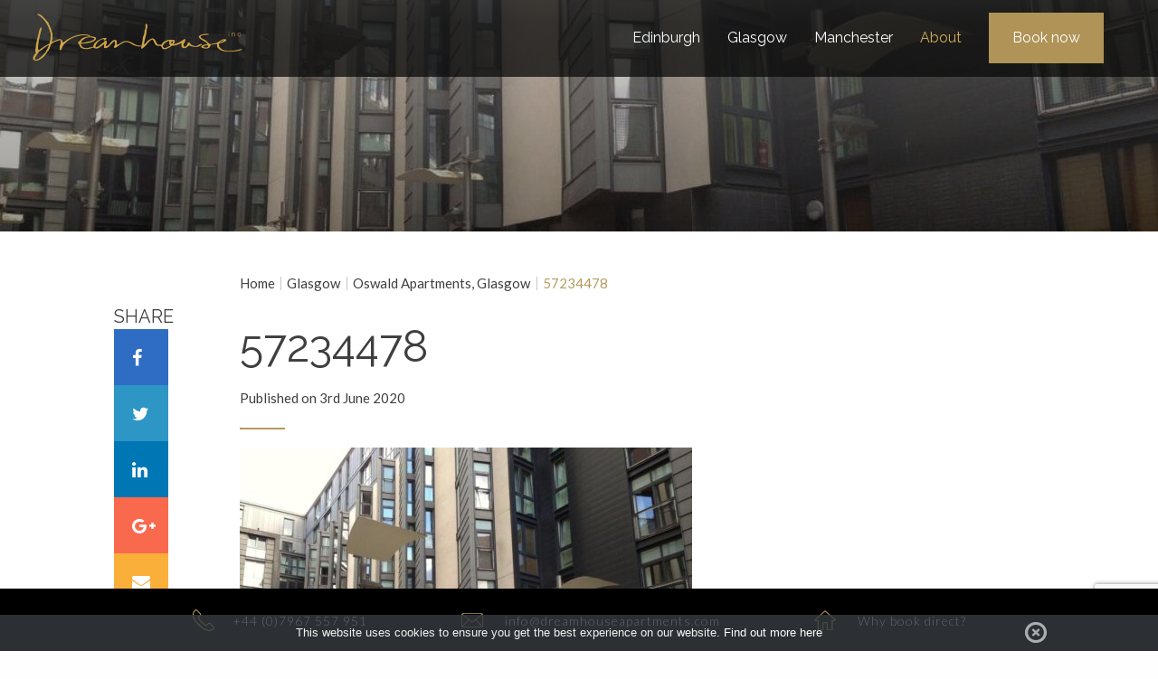

--- FILE ---
content_type: text/html; charset=UTF-8
request_url: https://www.dreamhouseapartments.com/apartment/oswald-street-glasgow/attachment/57234478/
body_size: 18825
content:




<!DOCTYPE html>
<!--[if IE 8 ]><html class="ie ie8 lt-ie9 no-js" lang="en-GB" dir="ltr"> <![endif]-->
<!--[if IE 9 ]><html class="ie ie9 no-js" lang="en-GB" dir="ltr"> <![endif]-->
<!--[if (gt IE 9)|!(IE)]><!--><html class="no-js" lang="en-GB" dir="ltr"><!--<![endif]-->
  <head prefix="og: http://ogp.me/ns# fb: http://ogp.me/ns/fb#">
  <meta charset="utf-8">
  <title>57234478 - Dreamhouse Apartments</title>

  <meta name="viewport" content="width=device-width, target-densitydpi=160dpi, initial-scale=1.0, maximum-scale=2.0" />

  <meta name="msvalidate.01" content="7FA3C82770CAD4B9A69F9B61FCC3835F" />
  <meta property="fb:admins" content="100001527133822" />

  <!-- Icons -->
  <link rel="shortcut icon" href="https://www.dreamhouseapartments.com/wp-content/themes/dreamhouse-wordpress/ico/favicon.ico" type="image/x-icon" />
  <link rel="apple-touch-icon" href="https://www.dreamhouseapartments.com/wp-content/themes/dreamhouse-wordpress/ico/icon57.png" sizes="57x57" />
  <link rel="apple-touch-icon" href="https://www.dreamhouseapartments.com/wp-content/themes/dreamhouse-wordpress/ico/icon72.png" sizes="72x72" />
  <link rel="apple-touch-icon" href="https://www.dreamhouseapartments.com/wp-content/themes/dreamhouse-wordpress/ico/icon76.png" sizes="76x76" />
  <link rel="apple-touch-icon" href="https://www.dreamhouseapartments.com/wp-content/themes/dreamhouse-wordpress/ico/icon114.png" sizes="114x114" />
  <link rel="apple-touch-icon" href="https://www.dreamhouseapartments.com/wp-content/themes/dreamhouse-wordpress/ico/icon120.png" sizes="120x120" />
  <link rel="apple-touch-icon" href="https://www.dreamhouseapartments.com/wp-content/themes/dreamhouse-wordpress/ico/icon144.png" sizes="144x144" />
  <link rel="apple-touch-icon" href="https://www.dreamhouseapartments.com/wp-content/themes/dreamhouse-wordpress/ico/icon152.png" sizes="152x152" />

  <!-- Stylesheets -->
  <link href="https://www.dreamhouseapartments.com/wp-content/themes/dreamhouse-wordpress/dist/assets/css/app.css?v=9.1.1" rel="stylesheet" type="text/css" />
  <link href="https://www.dreamhouseapartments.com/wp-content/themes/dreamhouse-wordpress/dist/assets/css/extras.css?v=2.1.2" rel="stylesheet" type="text/css" />

  <!-- Fonts -->
  <link href='https://fonts.googleapis.com/css?family=Lato:400,100,300,700,900' rel='stylesheet' type='text/css'>
  <link href='https://fonts.googleapis.com/css?family=Philosopher:400,700' rel='stylesheet' type='text/css'>
  <link href="https://fonts.googleapis.com/css?family=Montserrat:400, 700" rel="stylesheet">
  <link href="https://fonts.googleapis.com/css?family=Raleway:400,700,900" rel="stylesheet">


  <script type="text/javascript" src="https://www.dreamhouseapartments.com/wp-content/themes/dreamhouse-wordpress/dist/assets/js/moment.js"></script>
  <script type="text/javascript" src="https://www.dreamhouseapartments.com/wp-content/themes/dreamhouse-wordpress/dist/assets/js/globals.js"></script>
  <script src="https://unpkg.com/scrollreveal/dist/scrollreveal.min.js"></script>

  <script type="text/javascript" src="https://www.dreamhouseapartments.com/wp-content/themes/dreamhouse-wordpress/dist/assets/js/jquery.daterangepicker.js"></script>

<!-- Google tag (gtag.js) -->
<script async src="https://www.googletagmanager.com/gtag/js?id=G-H3ZHCPWG5M"></script>
<script>
  window.dataLayer = window.dataLayer || [];
  function gtag(){dataLayer.push(arguments);}
  gtag('js', new Date());

  gtag('config', 'G-H3ZHCPWG5M');
</script>

  
    <!-- Google Map -->
    <style type="text/css">
      .acf-map {
        width: 100%;
        height: 400px;
        margin: 20px 0;
      }
      /* fixes potential theme css conflict */
      .acf-map img {
        max-width: inherit !important;
      }
    </style>
    <script src="https://maps.googleapis.com/maps/api/js?key=AIzaSyAHwN_D2M8Lbv6H3a8KKNxEp3qUj2ruEoc"></script>
    <script type="text/javascript">
      (function($) {

          /*
          *  new_map
          *
          *  This function will render a Google Map onto the selected jQuery element
          *
          *  @type  function
          *  @date  8/11/2013
          *  @since 4.3.0
          *
          *  @param $el (jQuery element)
          *  @return  n/a
          */

          function new_map( $el ) {
            // var
            var $markers = $el.find('.marker');

            // vars
            var args = {
            zoom    : 16,
            center    : new google.maps.LatLng(0, 0),
            mapTypeId : google.maps.MapTypeId.ROADMAP
            };

            // create map
            var map = new google.maps.Map( $el[0], args);

            // add a markers reference
            map.markers = [];

            // add markers
            $markers.each(function(){

            add_marker( $(this), map );

          });

          // center map
          center_map( map );

          // return
          return map;

        }

        /*
        *  add_marker
        *
        *  This function will add a marker to the selected Google Map
        *
        *  @type  function
        *  @date  8/11/2013
        *  @since 4.3.0
        *
        *  @param $marker (jQuery element)
        *  @param map (Google Map object)
        *  @return  n/a
        */

        function add_marker( $marker, map ) {
          // var
          var latlng = new google.maps.LatLng( $marker.attr('data-lat'), $marker.attr('data-lng') );

          // create marker
          var marker = new google.maps.Marker({
            position  : latlng,
            map     : map
          });

          // add to array
          map.markers.push( marker );

          // if marker contains HTML, add it to an infoWindow
          if ( $marker.html() ) {
            // create info window
            var infowindow = new google.maps.InfoWindow({
              content   : $marker.html()
            });

            // show info window when marker is clicked
            google.maps.event.addListener(marker, 'click', function() {
              infowindow.open( map, marker );
            });
          }
        }

        /*
        *  center_map
        *
        *  This function will center the map, showing all markers attached to this map
        *
        *  @type  function
        *  @date  8/11/2013
        *  @since 4.3.0
        *
        *  @param map (Google Map object)
        *  @return  n/a
        */

        function center_map( map ) {

          // vars
          var bounds = new google.maps.LatLngBounds();

          // loop through all markers and create bounds
          $.each( map.markers, function( i, marker ) {

            var latlng = new google.maps.LatLng( marker.position.lat(), marker.position.lng() );

            bounds.extend( latlng );

          });

          // only 1 marker?
          if ( map.markers.length == 1 ) {
            // set center of map
            map.setCenter( bounds.getCenter() );
            map.setZoom( 16 );
          } else {
            // fit to bounds
            map.fitBounds( bounds );
          }
        }

        /*
        *  document ready
        *
        *  This function will render each map when the document is ready (page has loaded)
        *
        *  @type  function
        *  @date  8/11/2013
        *  @since 5.0.0
        *
        *  @param n/a
        *  @return  n/a
        */
        // global var
        var map = null;

        var styles=[{featureType:"water",elementType:"geometry.fill",stylers:[{color:"#d3d3d3"}]},{featureType:"transit",stylers:[{color:"#808080"},{visibility:"off"}]},{featureType:"road.highway",elementType:"geometry.stroke",stylers:[{visibility:"on"},{color:"#b3b3b3"}]},{featureType:"road.highway",elementType:"geometry.fill",stylers:[{color:"#ffffff"}]},{featureType:"road.local",elementType:"geometry.fill",stylers:[{visibility:"on"},{color:"#ffffff"},{weight:1.8}]},{featureType:"road.local",elementType:"geometry.stroke",stylers:[{color:"#d7d7d7"}]},{featureType:"poi",elementType:"geometry.fill",stylers:[{visibility:"on"},{color:"#ebebeb"}]},{featureType:"administrative",elementType:"geometry",stylers:[{color:"#a7a7a7"}]},{featureType:"road.arterial",elementType:"geometry.fill",stylers:[{color:"#ffffff"}]},{featureType:"road.arterial",elementType:"geometry.fill",stylers:[{color:"#ffffff"}]},{featureType:"landscape",elementType:"geometry.fill",stylers:[{visibility:"on"},{color:"#efefef"}]},{featureType:"road",elementType:"labels.text.fill",stylers:[{color:"#696969"}]},{featureType:"administrative",elementType:"labels.text.fill",stylers:[{visibility:"on"},{color:"#737373"}]},{featureType:"poi",elementType:"labels.icon",stylers:[{visibility:"off"}]},{featureType:"poi",elementType:"labels",stylers:[{visibility:"off"}]},{featureType:"road.arterial",elementType:"geometry.stroke",stylers:[{color:"#d6d6d6"}]},{featureType:"road",elementType:"labels.icon",stylers:[{visibility:"off"}]},{},{featureType:"poi",elementType:"geometry.fill",stylers:[{color:"#dadada"}]}];

        $(document).ready(function(){
          $('.acf-map').each(function(){
            // create map
            map = new_map( $(this) );
            map.setOptions({
                styles: styles
            })
          });
        });

      })(jQuery);
    </script>
    <meta name='robots' content='index, follow, max-image-preview:large, max-snippet:-1, max-video-preview:-1' />

	<!-- This site is optimized with the Yoast SEO plugin v26.7 - https://yoast.com/wordpress/plugins/seo/ -->
	<link rel="canonical" href="https://www.dreamhouseapartments.com/apartment/oswald-street-glasgow/attachment/57234478/" />
	<meta property="og:locale" content="en_US" />
	<meta property="og:type" content="article" />
	<meta property="og:title" content="57234478 - Dreamhouse Apartments" />
	<meta property="og:url" content="https://www.dreamhouseapartments.com/apartment/oswald-street-glasgow/attachment/57234478/" />
	<meta property="og:site_name" content="Dreamhouse Apartments" />
	<meta property="og:image" content="https://www.dreamhouseapartments.com/apartment/oswald-street-glasgow/attachment/57234478" />
	<meta property="og:image:width" content="1024" />
	<meta property="og:image:height" content="768" />
	<meta property="og:image:type" content="image/jpeg" />
	<script type="application/ld+json" class="yoast-schema-graph">{"@context":"https://schema.org","@graph":[{"@type":"WebPage","@id":"https://www.dreamhouseapartments.com/apartment/oswald-street-glasgow/attachment/57234478/","url":"https://www.dreamhouseapartments.com/apartment/oswald-street-glasgow/attachment/57234478/","name":"57234478 - Dreamhouse Apartments","isPartOf":{"@id":"https://www.dreamhouseapartments.com/#website"},"primaryImageOfPage":{"@id":"https://www.dreamhouseapartments.com/apartment/oswald-street-glasgow/attachment/57234478/#primaryimage"},"image":{"@id":"https://www.dreamhouseapartments.com/apartment/oswald-street-glasgow/attachment/57234478/#primaryimage"},"thumbnailUrl":"https://www.dreamhouseapartments.com/wp-content/uploads/2020/05/57234478.jpg","datePublished":"2020-06-03T07:13:06+00:00","breadcrumb":{"@id":"https://www.dreamhouseapartments.com/apartment/oswald-street-glasgow/attachment/57234478/#breadcrumb"},"inLanguage":"en","potentialAction":[{"@type":"ReadAction","target":["https://www.dreamhouseapartments.com/apartment/oswald-street-glasgow/attachment/57234478/"]}]},{"@type":"ImageObject","inLanguage":"en","@id":"https://www.dreamhouseapartments.com/apartment/oswald-street-glasgow/attachment/57234478/#primaryimage","url":"https://www.dreamhouseapartments.com/wp-content/uploads/2020/05/57234478.jpg","contentUrl":"https://www.dreamhouseapartments.com/wp-content/uploads/2020/05/57234478.jpg","width":1024,"height":768},{"@type":"BreadcrumbList","@id":"https://www.dreamhouseapartments.com/apartment/oswald-street-glasgow/attachment/57234478/#breadcrumb","itemListElement":[{"@type":"ListItem","position":1,"name":"Home","item":"https://www.dreamhouseapartments.com/"},{"@type":"ListItem","position":2,"name":"Glasgow","item":"https://www.dreamhouseapartments.com/city/glasgow/"},{"@type":"ListItem","position":3,"name":"Oswald Apartments, Glasgow","item":"https://www.dreamhouseapartments.com/apartment/oswald-street-glasgow/"},{"@type":"ListItem","position":4,"name":"57234478"}]},{"@type":"WebSite","@id":"https://www.dreamhouseapartments.com/#website","url":"https://www.dreamhouseapartments.com/","name":"Dreamhouse Apartments","description":"","publisher":{"@id":"https://www.dreamhouseapartments.com/#organization"},"potentialAction":[{"@type":"SearchAction","target":{"@type":"EntryPoint","urlTemplate":"https://www.dreamhouseapartments.com/?s={search_term_string}"},"query-input":{"@type":"PropertyValueSpecification","valueRequired":true,"valueName":"search_term_string"}}],"inLanguage":"en"},{"@type":"Organization","@id":"https://www.dreamhouseapartments.com/#organization","name":"Dreamhouse Apartments","url":"https://www.dreamhouseapartments.com/","logo":{"@type":"ImageObject","inLanguage":"en","@id":"https://www.dreamhouseapartments.com/#/schema/logo/image/","url":"https://www.dreamhouseapartments.com/wp-content/uploads/2020/09/dh-logo.png","contentUrl":"https://www.dreamhouseapartments.com/wp-content/uploads/2020/09/dh-logo.png","width":466,"height":106,"caption":"Dreamhouse Apartments"},"image":{"@id":"https://www.dreamhouseapartments.com/#/schema/logo/image/"}}]}</script>
	<!-- / Yoast SEO plugin. -->


<link rel="alternate" type="application/rss+xml" title="Dreamhouse Apartments &raquo; Feed" href="https://www.dreamhouseapartments.com/feed/" />
<link rel="alternate" type="application/rss+xml" title="Dreamhouse Apartments &raquo; Comments Feed" href="https://www.dreamhouseapartments.com/comments/feed/" />
<link rel="alternate" title="oEmbed (JSON)" type="application/json+oembed" href="https://www.dreamhouseapartments.com/wp-json/oembed/1.0/embed?url=https%3A%2F%2Fwww.dreamhouseapartments.com%2Fapartment%2Foswald-street-glasgow%2Fattachment%2F57234478%2F" />
<link rel="alternate" title="oEmbed (XML)" type="text/xml+oembed" href="https://www.dreamhouseapartments.com/wp-json/oembed/1.0/embed?url=https%3A%2F%2Fwww.dreamhouseapartments.com%2Fapartment%2Foswald-street-glasgow%2Fattachment%2F57234478%2F&#038;format=xml" />
<style id='wp-img-auto-sizes-contain-inline-css' type='text/css'>
img:is([sizes=auto i],[sizes^="auto," i]){contain-intrinsic-size:3000px 1500px}
/*# sourceURL=wp-img-auto-sizes-contain-inline-css */
</style>
<style id='wp-emoji-styles-inline-css' type='text/css'>

	img.wp-smiley, img.emoji {
		display: inline !important;
		border: none !important;
		box-shadow: none !important;
		height: 1em !important;
		width: 1em !important;
		margin: 0 0.07em !important;
		vertical-align: -0.1em !important;
		background: none !important;
		padding: 0 !important;
	}
/*# sourceURL=wp-emoji-styles-inline-css */
</style>
<style id='wp-block-library-inline-css' type='text/css'>
:root{--wp-block-synced-color:#7a00df;--wp-block-synced-color--rgb:122,0,223;--wp-bound-block-color:var(--wp-block-synced-color);--wp-editor-canvas-background:#ddd;--wp-admin-theme-color:#007cba;--wp-admin-theme-color--rgb:0,124,186;--wp-admin-theme-color-darker-10:#006ba1;--wp-admin-theme-color-darker-10--rgb:0,107,160.5;--wp-admin-theme-color-darker-20:#005a87;--wp-admin-theme-color-darker-20--rgb:0,90,135;--wp-admin-border-width-focus:2px}@media (min-resolution:192dpi){:root{--wp-admin-border-width-focus:1.5px}}.wp-element-button{cursor:pointer}:root .has-very-light-gray-background-color{background-color:#eee}:root .has-very-dark-gray-background-color{background-color:#313131}:root .has-very-light-gray-color{color:#eee}:root .has-very-dark-gray-color{color:#313131}:root .has-vivid-green-cyan-to-vivid-cyan-blue-gradient-background{background:linear-gradient(135deg,#00d084,#0693e3)}:root .has-purple-crush-gradient-background{background:linear-gradient(135deg,#34e2e4,#4721fb 50%,#ab1dfe)}:root .has-hazy-dawn-gradient-background{background:linear-gradient(135deg,#faaca8,#dad0ec)}:root .has-subdued-olive-gradient-background{background:linear-gradient(135deg,#fafae1,#67a671)}:root .has-atomic-cream-gradient-background{background:linear-gradient(135deg,#fdd79a,#004a59)}:root .has-nightshade-gradient-background{background:linear-gradient(135deg,#330968,#31cdcf)}:root .has-midnight-gradient-background{background:linear-gradient(135deg,#020381,#2874fc)}:root{--wp--preset--font-size--normal:16px;--wp--preset--font-size--huge:42px}.has-regular-font-size{font-size:1em}.has-larger-font-size{font-size:2.625em}.has-normal-font-size{font-size:var(--wp--preset--font-size--normal)}.has-huge-font-size{font-size:var(--wp--preset--font-size--huge)}.has-text-align-center{text-align:center}.has-text-align-left{text-align:left}.has-text-align-right{text-align:right}.has-fit-text{white-space:nowrap!important}#end-resizable-editor-section{display:none}.aligncenter{clear:both}.items-justified-left{justify-content:flex-start}.items-justified-center{justify-content:center}.items-justified-right{justify-content:flex-end}.items-justified-space-between{justify-content:space-between}.screen-reader-text{border:0;clip-path:inset(50%);height:1px;margin:-1px;overflow:hidden;padding:0;position:absolute;width:1px;word-wrap:normal!important}.screen-reader-text:focus{background-color:#ddd;clip-path:none;color:#444;display:block;font-size:1em;height:auto;left:5px;line-height:normal;padding:15px 23px 14px;text-decoration:none;top:5px;width:auto;z-index:100000}html :where(.has-border-color){border-style:solid}html :where([style*=border-top-color]){border-top-style:solid}html :where([style*=border-right-color]){border-right-style:solid}html :where([style*=border-bottom-color]){border-bottom-style:solid}html :where([style*=border-left-color]){border-left-style:solid}html :where([style*=border-width]){border-style:solid}html :where([style*=border-top-width]){border-top-style:solid}html :where([style*=border-right-width]){border-right-style:solid}html :where([style*=border-bottom-width]){border-bottom-style:solid}html :where([style*=border-left-width]){border-left-style:solid}html :where(img[class*=wp-image-]){height:auto;max-width:100%}:where(figure){margin:0 0 1em}html :where(.is-position-sticky){--wp-admin--admin-bar--position-offset:var(--wp-admin--admin-bar--height,0px)}@media screen and (max-width:600px){html :where(.is-position-sticky){--wp-admin--admin-bar--position-offset:0px}}

/*# sourceURL=wp-block-library-inline-css */
</style><style id='global-styles-inline-css' type='text/css'>
:root{--wp--preset--aspect-ratio--square: 1;--wp--preset--aspect-ratio--4-3: 4/3;--wp--preset--aspect-ratio--3-4: 3/4;--wp--preset--aspect-ratio--3-2: 3/2;--wp--preset--aspect-ratio--2-3: 2/3;--wp--preset--aspect-ratio--16-9: 16/9;--wp--preset--aspect-ratio--9-16: 9/16;--wp--preset--color--black: #000000;--wp--preset--color--cyan-bluish-gray: #abb8c3;--wp--preset--color--white: #ffffff;--wp--preset--color--pale-pink: #f78da7;--wp--preset--color--vivid-red: #cf2e2e;--wp--preset--color--luminous-vivid-orange: #ff6900;--wp--preset--color--luminous-vivid-amber: #fcb900;--wp--preset--color--light-green-cyan: #7bdcb5;--wp--preset--color--vivid-green-cyan: #00d084;--wp--preset--color--pale-cyan-blue: #8ed1fc;--wp--preset--color--vivid-cyan-blue: #0693e3;--wp--preset--color--vivid-purple: #9b51e0;--wp--preset--gradient--vivid-cyan-blue-to-vivid-purple: linear-gradient(135deg,rgb(6,147,227) 0%,rgb(155,81,224) 100%);--wp--preset--gradient--light-green-cyan-to-vivid-green-cyan: linear-gradient(135deg,rgb(122,220,180) 0%,rgb(0,208,130) 100%);--wp--preset--gradient--luminous-vivid-amber-to-luminous-vivid-orange: linear-gradient(135deg,rgb(252,185,0) 0%,rgb(255,105,0) 100%);--wp--preset--gradient--luminous-vivid-orange-to-vivid-red: linear-gradient(135deg,rgb(255,105,0) 0%,rgb(207,46,46) 100%);--wp--preset--gradient--very-light-gray-to-cyan-bluish-gray: linear-gradient(135deg,rgb(238,238,238) 0%,rgb(169,184,195) 100%);--wp--preset--gradient--cool-to-warm-spectrum: linear-gradient(135deg,rgb(74,234,220) 0%,rgb(151,120,209) 20%,rgb(207,42,186) 40%,rgb(238,44,130) 60%,rgb(251,105,98) 80%,rgb(254,248,76) 100%);--wp--preset--gradient--blush-light-purple: linear-gradient(135deg,rgb(255,206,236) 0%,rgb(152,150,240) 100%);--wp--preset--gradient--blush-bordeaux: linear-gradient(135deg,rgb(254,205,165) 0%,rgb(254,45,45) 50%,rgb(107,0,62) 100%);--wp--preset--gradient--luminous-dusk: linear-gradient(135deg,rgb(255,203,112) 0%,rgb(199,81,192) 50%,rgb(65,88,208) 100%);--wp--preset--gradient--pale-ocean: linear-gradient(135deg,rgb(255,245,203) 0%,rgb(182,227,212) 50%,rgb(51,167,181) 100%);--wp--preset--gradient--electric-grass: linear-gradient(135deg,rgb(202,248,128) 0%,rgb(113,206,126) 100%);--wp--preset--gradient--midnight: linear-gradient(135deg,rgb(2,3,129) 0%,rgb(40,116,252) 100%);--wp--preset--font-size--small: 13px;--wp--preset--font-size--medium: 20px;--wp--preset--font-size--large: 36px;--wp--preset--font-size--x-large: 42px;--wp--preset--spacing--20: 0.44rem;--wp--preset--spacing--30: 0.67rem;--wp--preset--spacing--40: 1rem;--wp--preset--spacing--50: 1.5rem;--wp--preset--spacing--60: 2.25rem;--wp--preset--spacing--70: 3.38rem;--wp--preset--spacing--80: 5.06rem;--wp--preset--shadow--natural: 6px 6px 9px rgba(0, 0, 0, 0.2);--wp--preset--shadow--deep: 12px 12px 50px rgba(0, 0, 0, 0.4);--wp--preset--shadow--sharp: 6px 6px 0px rgba(0, 0, 0, 0.2);--wp--preset--shadow--outlined: 6px 6px 0px -3px rgb(255, 255, 255), 6px 6px rgb(0, 0, 0);--wp--preset--shadow--crisp: 6px 6px 0px rgb(0, 0, 0);}:where(.is-layout-flex){gap: 0.5em;}:where(.is-layout-grid){gap: 0.5em;}body .is-layout-flex{display: flex;}.is-layout-flex{flex-wrap: wrap;align-items: center;}.is-layout-flex > :is(*, div){margin: 0;}body .is-layout-grid{display: grid;}.is-layout-grid > :is(*, div){margin: 0;}:where(.wp-block-columns.is-layout-flex){gap: 2em;}:where(.wp-block-columns.is-layout-grid){gap: 2em;}:where(.wp-block-post-template.is-layout-flex){gap: 1.25em;}:where(.wp-block-post-template.is-layout-grid){gap: 1.25em;}.has-black-color{color: var(--wp--preset--color--black) !important;}.has-cyan-bluish-gray-color{color: var(--wp--preset--color--cyan-bluish-gray) !important;}.has-white-color{color: var(--wp--preset--color--white) !important;}.has-pale-pink-color{color: var(--wp--preset--color--pale-pink) !important;}.has-vivid-red-color{color: var(--wp--preset--color--vivid-red) !important;}.has-luminous-vivid-orange-color{color: var(--wp--preset--color--luminous-vivid-orange) !important;}.has-luminous-vivid-amber-color{color: var(--wp--preset--color--luminous-vivid-amber) !important;}.has-light-green-cyan-color{color: var(--wp--preset--color--light-green-cyan) !important;}.has-vivid-green-cyan-color{color: var(--wp--preset--color--vivid-green-cyan) !important;}.has-pale-cyan-blue-color{color: var(--wp--preset--color--pale-cyan-blue) !important;}.has-vivid-cyan-blue-color{color: var(--wp--preset--color--vivid-cyan-blue) !important;}.has-vivid-purple-color{color: var(--wp--preset--color--vivid-purple) !important;}.has-black-background-color{background-color: var(--wp--preset--color--black) !important;}.has-cyan-bluish-gray-background-color{background-color: var(--wp--preset--color--cyan-bluish-gray) !important;}.has-white-background-color{background-color: var(--wp--preset--color--white) !important;}.has-pale-pink-background-color{background-color: var(--wp--preset--color--pale-pink) !important;}.has-vivid-red-background-color{background-color: var(--wp--preset--color--vivid-red) !important;}.has-luminous-vivid-orange-background-color{background-color: var(--wp--preset--color--luminous-vivid-orange) !important;}.has-luminous-vivid-amber-background-color{background-color: var(--wp--preset--color--luminous-vivid-amber) !important;}.has-light-green-cyan-background-color{background-color: var(--wp--preset--color--light-green-cyan) !important;}.has-vivid-green-cyan-background-color{background-color: var(--wp--preset--color--vivid-green-cyan) !important;}.has-pale-cyan-blue-background-color{background-color: var(--wp--preset--color--pale-cyan-blue) !important;}.has-vivid-cyan-blue-background-color{background-color: var(--wp--preset--color--vivid-cyan-blue) !important;}.has-vivid-purple-background-color{background-color: var(--wp--preset--color--vivid-purple) !important;}.has-black-border-color{border-color: var(--wp--preset--color--black) !important;}.has-cyan-bluish-gray-border-color{border-color: var(--wp--preset--color--cyan-bluish-gray) !important;}.has-white-border-color{border-color: var(--wp--preset--color--white) !important;}.has-pale-pink-border-color{border-color: var(--wp--preset--color--pale-pink) !important;}.has-vivid-red-border-color{border-color: var(--wp--preset--color--vivid-red) !important;}.has-luminous-vivid-orange-border-color{border-color: var(--wp--preset--color--luminous-vivid-orange) !important;}.has-luminous-vivid-amber-border-color{border-color: var(--wp--preset--color--luminous-vivid-amber) !important;}.has-light-green-cyan-border-color{border-color: var(--wp--preset--color--light-green-cyan) !important;}.has-vivid-green-cyan-border-color{border-color: var(--wp--preset--color--vivid-green-cyan) !important;}.has-pale-cyan-blue-border-color{border-color: var(--wp--preset--color--pale-cyan-blue) !important;}.has-vivid-cyan-blue-border-color{border-color: var(--wp--preset--color--vivid-cyan-blue) !important;}.has-vivid-purple-border-color{border-color: var(--wp--preset--color--vivid-purple) !important;}.has-vivid-cyan-blue-to-vivid-purple-gradient-background{background: var(--wp--preset--gradient--vivid-cyan-blue-to-vivid-purple) !important;}.has-light-green-cyan-to-vivid-green-cyan-gradient-background{background: var(--wp--preset--gradient--light-green-cyan-to-vivid-green-cyan) !important;}.has-luminous-vivid-amber-to-luminous-vivid-orange-gradient-background{background: var(--wp--preset--gradient--luminous-vivid-amber-to-luminous-vivid-orange) !important;}.has-luminous-vivid-orange-to-vivid-red-gradient-background{background: var(--wp--preset--gradient--luminous-vivid-orange-to-vivid-red) !important;}.has-very-light-gray-to-cyan-bluish-gray-gradient-background{background: var(--wp--preset--gradient--very-light-gray-to-cyan-bluish-gray) !important;}.has-cool-to-warm-spectrum-gradient-background{background: var(--wp--preset--gradient--cool-to-warm-spectrum) !important;}.has-blush-light-purple-gradient-background{background: var(--wp--preset--gradient--blush-light-purple) !important;}.has-blush-bordeaux-gradient-background{background: var(--wp--preset--gradient--blush-bordeaux) !important;}.has-luminous-dusk-gradient-background{background: var(--wp--preset--gradient--luminous-dusk) !important;}.has-pale-ocean-gradient-background{background: var(--wp--preset--gradient--pale-ocean) !important;}.has-electric-grass-gradient-background{background: var(--wp--preset--gradient--electric-grass) !important;}.has-midnight-gradient-background{background: var(--wp--preset--gradient--midnight) !important;}.has-small-font-size{font-size: var(--wp--preset--font-size--small) !important;}.has-medium-font-size{font-size: var(--wp--preset--font-size--medium) !important;}.has-large-font-size{font-size: var(--wp--preset--font-size--large) !important;}.has-x-large-font-size{font-size: var(--wp--preset--font-size--x-large) !important;}
/*# sourceURL=global-styles-inline-css */
</style>

<style id='classic-theme-styles-inline-css' type='text/css'>
/*! This file is auto-generated */
.wp-block-button__link{color:#fff;background-color:#32373c;border-radius:9999px;box-shadow:none;text-decoration:none;padding:calc(.667em + 2px) calc(1.333em + 2px);font-size:1.125em}.wp-block-file__button{background:#32373c;color:#fff;text-decoration:none}
/*# sourceURL=/wp-includes/css/classic-themes.min.css */
</style>
<link rel='stylesheet' id='contact-form-7-css' href='https://www.dreamhouseapartments.com/wp-content/plugins/contact-form-7/includes/css/styles.css' type='text/css' media='all' />
<link rel='stylesheet' id='googleFonts-css' href='https://fonts.googleapis.com/css?family=Lato%3A400%2C700%2C400italic%2C700italic' type='text/css' media='all' />
<link rel="https://api.w.org/" href="https://www.dreamhouseapartments.com/wp-json/" /><link rel="alternate" title="JSON" type="application/json" href="https://www.dreamhouseapartments.com/wp-json/wp/v2/media/3934" /><link rel='shortlink' href='https://www.dreamhouseapartments.com/?p=3934' />
<script type="text/javascript">
(function(url){
	if(/(?:Chrome\/26\.0\.1410\.63 Safari\/537\.31|WordfenceTestMonBot)/.test(navigator.userAgent)){ return; }
	var addEvent = function(evt, handler) {
		if (window.addEventListener) {
			document.addEventListener(evt, handler, false);
		} else if (window.attachEvent) {
			document.attachEvent('on' + evt, handler);
		}
	};
	var removeEvent = function(evt, handler) {
		if (window.removeEventListener) {
			document.removeEventListener(evt, handler, false);
		} else if (window.detachEvent) {
			document.detachEvent('on' + evt, handler);
		}
	};
	var evts = 'contextmenu dblclick drag dragend dragenter dragleave dragover dragstart drop keydown keypress keyup mousedown mousemove mouseout mouseover mouseup mousewheel scroll'.split(' ');
	var logHuman = function() {
		if (window.wfLogHumanRan) { return; }
		window.wfLogHumanRan = true;
		var wfscr = document.createElement('script');
		wfscr.type = 'text/javascript';
		wfscr.async = true;
		wfscr.src = url + '&r=' + Math.random();
		(document.getElementsByTagName('head')[0]||document.getElementsByTagName('body')[0]).appendChild(wfscr);
		for (var i = 0; i < evts.length; i++) {
			removeEvent(evts[i], logHuman);
		}
	};
	for (var i = 0; i < evts.length; i++) {
		addEvent(evts[i], logHuman);
	}
})('//www.dreamhouseapartments.com/?wordfence_lh=1&hid=AEBB31BCDC0FBE7FBA362785E37BFDC8');
</script>
<script type='text/javascript'>
  // window.__lo_site_id = 87662;

  // (function() {
  //   var wa = document.createElement('script'); wa.type = 'text/javascript'; wa.async = true;
  //   wa.src = 'https://d10lpsik1i8c69.cloudfront.net/w.js';
  //   var s = document.getElementsByTagName('script')[0]; s.parentNode.insertBefore(wa, s);
  //   })();
  </script>
    <script> document.querySelector('html').classList.add('js');</script>
</head>
<body
class="generic">

<div id="cookie-notice"></div>
  <!--[if lte IE 8]>
    <div class="notice">
      <p>You are using an <strong>outdated</strong> browser. Please <a href="http://browsehappy.com/">upgrade your browser</a> or <a href="http://www.google.com/chromeframe/?redirect=true">activate Google Chrome Frame</a> to improve your experience.</p>
    </div>
  <![endif]-->

<div class="page" id="top">
<nav role="navigation" aria-label="Skip menu">
  <ul id="skippy">
    <li><a href="#menu" rel="nofollow">Skip to Navigation</a></li>
    <li><a href="#primary_content" rel="nofollow">Skip to Content</a></li>
  </ul>
</nav>

  <!-- Sticky bar -->
  <div id="sticky-bar" class="outer">
      <div class="inner">
          <a href="callto:+4408452260232" class="telephone">
            <svg version="1.1" id="Capa_1" xmlns="http://www.w3.org/2000/svg" xmlns:xlink="http://www.w3.org/1999/xlink" x="0px" y="0px"
                 viewBox="0 0 202.592 202.592" style="enable-background:new 0 0 202.592 202.592;" xml:space="preserve">
              <g>
                <g>
                  <path style="fill:#ab9656;" d="M198.048,160.105l-31.286-31.29c-6.231-6.206-16.552-6.016-23.001,0.433l-15.761,15.761
                    c-0.995-0.551-2.026-1.124-3.11-1.732c-9.953-5.515-23.577-13.074-37.914-27.421C72.599,101.48,65.03,87.834,59.5,77.874
                    c-0.587-1.056-1.145-2.072-1.696-3.038l10.579-10.565l5.2-5.207c6.46-6.46,6.639-16.778,0.419-23.001L42.715,4.769
                    c-6.216-6.216-16.541-6.027-23.001,0.433l-8.818,8.868l0.243,0.24c-2.956,3.772-5.429,8.124-7.265,12.816
                    c-1.696,4.466-2.752,8.729-3.235,12.998c-4.13,34.25,11.52,65.55,53.994,108.028c58.711,58.707,106.027,54.273,108.067,54.055
                    c4.449-0.53,8.707-1.593,13.038-3.275c4.652-1.818,9.001-4.284,12.769-7.233l0.193,0.168l8.933-8.747
                    C204.079,176.661,204.265,166.343,198.048,160.105z M190.683,176.164l-3.937,3.93l-1.568,1.507
                    c-2.469,2.387-6.743,5.74-12.984,8.181c-3.543,1.364-7.036,2.24-10.59,2.663c-0.447,0.043-44.95,3.84-100.029-51.235
                    C14.743,94.38,7.238,67.395,10.384,41.259c0.394-3.464,1.263-6.95,2.652-10.593c2.462-6.277,5.812-10.547,8.181-13.02l5.443-5.497
                    c2.623-2.63,6.714-2.831,9.112-0.433l31.286,31.286c2.394,2.401,2.205,6.492-0.422,9.13L45.507,73.24l1.95,3.282
                    c1.084,1.829,2.23,3.879,3.454,6.106c5.812,10.482,13.764,24.83,29.121,40.173c15.317,15.325,29.644,23.27,40.094,29.067
                    c2.258,1.249,4.32,2.398,6.17,3.5l3.289,1.95l21.115-21.122c2.634-2.623,6.739-2.817,9.137-0.426l31.272,31.279
                    C193.5,169.446,193.31,173.537,190.683,176.164z"/>
                </g>
              </g>
            </svg><span>+44 (0)7967 557 951</span></a>
          <a href="mailto:info@dreamhouseapartments.com" class="email">
            <svg version="1.1" id="Capa_1" xmlns="http://www.w3.org/2000/svg" xmlns:xlink="http://www.w3.org/1999/xlink" x="0px" y="0px"
               viewBox="-114 -8.7 612 612" enable-background="new -114 -8.7 612 612" xml:space="preserve">
              <g>
                <g id="Shape_17">
                  <g>
                    <path fill="#B69F5B" d="M498,147.5c0-13.1-5.2-24.9-13.4-33.9c-0.1-0.2-0.2-0.4-0.3-0.6c-0.1-0.2-0.3-0.2-0.5-0.4
                      c-9.4-9.8-22.6-16-37.2-16H-62.6c-14.7,0-27.9,6.2-37.3,16c-0.1,0.1-0.3,0.2-0.5,0.4c-0.1,0.2-0.2,0.4-0.3,0.6
                      c-8.2,9-13.4,20.8-13.4,33.9V447c0,13.4,5.4,25.5,14,34.6c0.2,0.2,0.2,0.4,0.4,0.6c0.1,0.1,0.1,0.1,0.2,0.1
                      c9.4,9.5,22.4,15.5,36.9,15.5h509.1c14.5,0,27.5-6,36.9-15.5c0.1-0.1,0.1-0.1,0.2-0.1c0.2-0.2,0.2-0.4,0.4-0.6
                      c8.6-9.1,14-21.2,14-34.6L498,147.5L498,147.5z M297.7,281.4l176.4-146.2c1.7,3.8,2.8,7.9,2.8,12.3V447c0,4-0.8,7.7-2.2,11.2
                      L297.7,281.4z M446.6,117.6c4.4,0,8.6,1,12.4,2.7L192,341.7L-75,120.3c3.8-1.7,8-2.7,12.4-2.7H446.6z M-90.6,458.2
                      c-1.4-3.5-2.2-7.2-2.2-11.2V147.5c0-4.4,1-8.5,2.8-12.3L86.3,281.4L-90.6,458.2z M-62.6,476.9c-4.9,0-9.5-1.3-13.5-3.3
                      l178.7-178.7l82.6,68.5c2,1.6,4.4,2.5,6.8,2.5s4.8-0.8,6.8-2.5l82.6-68.5l178.7,178.7c-4.1,2-8.7,3.3-13.6,3.3L-62.6,476.9
                      L-62.6,476.9z"/>
                  </g>
                </g>
              </g>
            </svg>
            <span>info@dreamhouseapartments.com</span>
          </a>

          <a href="#0" class="home book-direct" data-open="book-direct">
              <svg version="1.1" id="_x2014_ÎÓÈ_x5F_1" xmlns="http://www.w3.org/2000/svg" xmlns:xlink="http://www.w3.org/1999/xlink" x="0px" y="0px" viewBox="0 0 660.2 604.5" enable-background="new 0 0 660.2 604.5" xml:space="preserve">
                <path fill="#B69F5B" d="M646.2,277.5L347.3,14c-4.7-4.1-10.7-6.4-17-6.4c-6.3,0-12.3,2.3-17.1,6.5L13.5,280.5
                c-7.9,7-10.7,18.4-6.9,28.3c3.8,9.9,13.4,16.5,24,16.5h72.8l-0.1,274.5h0.6h28.2h122.3h27.7h1.2V393.5h96.3v206.4h0.8h28.1h123.5
                h26.6h2.3V322.4h68.3c10.6,0,20.3-6.7,24-16.6C657,295.9,654.2,284.5,646.2,277.5z M544.3,293.5c-6.7,0-12.2,5.5-12.2,12.2v271.9
                H408.5V376.8c0-6.7-5.5-12.2-12.2-12.2H266.7c-6.7,0-12.2,5.5-12.2,12.2v200.8H132.1l0.1-268.9c0-6.7-5.5-12.2-12.2-12.2H39
                L330.4,37.6l290.4,256H544.3z"></path>
              </svg>
              <span>Why book direct?</span>
          </a>
      </div><!--/inner-->
  </div><!--/sticky bar-->

  <div id="headouter" class="outer">
    <div id="headinner" class="inner">
      <div id="headerholder">
          <div id="header" role="banner" aria-labelledby="pagedescription" itemscope itemtype="http://schema.org/LocalBusiness">
                <meta itemprop="name" content="Dreamhouse Apartments">
                <meta itemprop="description" content="Dreamhouse Serviced Apartments has a number of city centre apartments in Edinburgh, Glasgow and Manchester - great for Leisure and Corporate stays.">
                <meta itemprop="serviceType" content="Serviced Apartments" />
                <!-- Logo -->
                <a href="https://www.dreamhouseapartments.com/" title="Dreamhouse Apartments"><img class="logo" src="https://www.dreamhouseapartments.com/wp-content/themes/dreamhouse-wordpress/dist/assets/img/dh-gold.png" width="236" alt="Dreamhouse Inc." /></a>
                <!-- End logo -->

                <!-- Mobile menu button -->
                <a href="#" class="menu-link" title="Open main menu"><i class="fa fa-bars"></i></a>
                <!-- End Mobile menu button -->
          </div>
          <!--/Header -->

          <div id="pattern" class="pattern">
            <!--Begin Pattern HTML-->
            <nav id="menu" class="menu" role="navigation">
              <ul class="level-1">
                
                <!-- Locations -->
                <li class="menu-item "><a href="https://www.dreamhouseapartments.com/city/edinburgh/"><span>Edinburgh</span></a></li>
                <li class="menu-item "><a href="https://www.dreamhouseapartments.com/city/glasgow/"><span>Glasgow</span></a></li>
                <li class="menu-item "><a href="https://www.dreamhouseapartments.com/city/manchester/"><span>Manchester</span></a></li>
                <!-- <li class="menu-item "><a href="https://www.dreamhouseapartments.com/city/london/"><span>London</span></a>
                </li> -->
                <!-- End Locations -->

                <!-- About -->
                <li class="menu-item reverse-item"><a href="https://www.dreamhouseapartments.com/dreamhouse/"><span>About</span></a></li>
                <!-- End about -->

                <!--Search item-->
                <!-- <li class="search-item">
                    <a><span class="search-icon"></span></a>
                </li> -->
                <!--/Search item-->

                <!--Book item-->
                <li class="menu-item book-item">
                    <a href="https://www.dreamhouseapartments.com/book-now/"><span class="btn primary-btn">Book now</span></a>
                </li>
                <!--/Book item-->
              </ul>
            </nav>
          </div>
          <!--End Pattern HTML-->
        </div>
      </div><!--/ #globalNavigation -->
      <!-- Search -->
        <!-- <div id="search">
          <form action="" class="search" role="search" id="searchform" method="get">
              <input type="search" name="s" id="keywords" />
              <button class="btn primary-btn submit-btn">Search</button>
          </form>
        </div> --><!--/search-->

  </div><!--/inner-->
</div><!--/outer-->

<!-- Book direct modal -->
<div id="book-direct" class="book-direct-modal reveal" data-reveal>
    <div class="book-direct-container">
        <a href="#0" class="close-book-direct"><i class="fa fa-times"></i></a>
        <h3>Why book direct?</h3>
        <table class="book-direct-table">
            <tr>
                <th></th>
                <th>Dreamhouse</th>
                <th>Expedia</th>
                <th>Booking.com</th>
                <th>Opodo</th>
            </tr>
            <tr>
                <td class="text-left">Free 12:30pm check out*</td>
                <td><i class="fa fa-check-circle-o"></i></td>
                <td><i class="fa fa-times-circle-o"></i></td>
                <td><i class="fa fa-times-circle-o"></i></td>
                <td><i class="fa fa-times-circle-o"></i></td>
            </tr>
            <tr>
                <td class="text-left">Best Rate Guarantee</td>
                <td><i class="fa fa-check-circle-o"></i></td>
                <td><i class="fa fa-times-circle-o"></i></td>
                <td><i class="fa fa-times-circle-o"></i></td>
                <td><i class="fa fa-times-circle-o"></i></td>
            </tr>
            <tr>
                <td class="text-left">Early check-in*</td>
                <td><i class="fa fa-check-circle-o"></i></td>
                <td><i class="fa fa-times-circle-o"></i></td>
                <td><i class="fa fa-times-circle-o"></i></td>
                <td><i class="fa fa-times-circle-o"></i></td>
            </tr>
            <tr>
                <td class="text-left">Room Upgrade*</td>
                <td><i class="fa fa-check-circle-o"></i></td>
                <td><i class="fa fa-times-circle-o"></i></td>
                <td><i class="fa fa-times-circle-o"></i></td>
                <td><i class="fa fa-times-circle-o"></i></td>
            </tr>
            <tr>
                <td class="text-left"><small>*subject to availability</small></td>
                <td><a href="https://www.dreamhouseapartments.com/book-now/" class="btn primary-btn">Book Now</a></td>
            </tr>
        </table>
    </div>
</div>
<!-- End book direct modal -->

  <!-- Hero content -->
  
	<div id="heroouter" class="outer page-hero post-hero">
	    <div id="heroinner" class="inner">
	        <div id="headerbg" role="img" aria-label="" style="background-image: url(https://www.dreamhouseapartments.com/wp-content/uploads/2020/05/57234478-1024x341.jpg); background-repeat: no-repeat; background-size: cover;">
	            <span class="bgimglabel"></span>
	        </div><!--/headerbg-->
	    </div><!--inner-->
	</div><!--/outer-->

  <div class="outer">
    <div class="inner bgcolour">
      <div id="content" class="post">
        <div class="post-share share-container sticky-container show-for-xlarge" data-sticky-container>
          <div class="sticky" data-sticky data-anchor="primary_content" data-margin-top="3">
            <div class="share-inner">
              <h5 class="share-label">Share</h5>
              <ul class="share-platforms social social--block">
                  <li class="facebook">
                    <a href="https://api.addthis.com/oexchange/0.8/forward/facebook/offer?url=https://www.dreamhouseapartments.com/apartment/oswald-street-glasgow/attachment/57234478/&amp;pubid=ra-55c9b19dd297c33b&amp;ct=1&amp;title=57234478&amp;pco=tbxnj-1.0" target="_blank">
                    <i class="fa fa-facebook"></i>
                    </a>
                  </li><li class="twitter">
                    <a href="https://api.addthis.com/oexchange/0.8/forward/twitter/offer?url=https://www.dreamhouseapartments.com/apartment/oswald-street-glasgow/attachment/57234478/&amp;pubid=ra-55c9b19dd297c33b&amp;ct=1&amp;title=57234478&amp;pco=tbxnj-1.0" target="_blank">
                    <i class="fa fa-twitter"></i>
                    </a>
                  </li><li class="linkedin">
                    <a href="https://api.addthis.com/oexchange/0.8/forward/linkedin/offer?url=https://www.dreamhouseapartments.com/apartment/oswald-street-glasgow/attachment/57234478/&amp;pubid=ra-55c9b19dd297c33b&amp;ct=1&amp;title=57234478&amp;pco=tbxnj-1.0" target="_blank">
                    <i class="fa fa-linkedin"></i>
                    </a>
                  </li><li class="gplus">
                      <a href="https://api.addthis.com/oexchange/0.8/forward/google_plusone_share/offer?url=https://www.dreamhouseapartments.com/apartment/oswald-street-glasgow/attachment/57234478/&amp;pubid=ra-55c9b19dd297c33b&amp;ct=1&amp;title=57234478&amp;pco=tbxnj-1.0" target="_blank">
                          <i class="fa fa-google-plus"></i>
                      </a>
                  </li><li class="mail">
                      <a href="mailto:?subject=57234478&amp;Body=https://www.dreamhouseapartments.com/apartment/oswald-street-glasgow/attachment/57234478/" target="_blank" title="Share this by email">
                          <i class="fa fa-envelope"></i>
                      </a>
                  </li>
                </ul>
            </div>
          </div>  
        </div>

        <div id="primary_content" role="main" aria-labelledby="pagedescription">
          <ul role="navigation" class="nav-breadcrumb"><li><span><span><a href="https://www.dreamhouseapartments.com/">Home</a></span> </li><li> <span><a href="https://www.dreamhouseapartments.com/city/glasgow/">Glasgow</a></span> </li><li> <span><a href="https://www.dreamhouseapartments.com/apartment/oswald-street-glasgow/">Oswald Apartments, Glasgow</a></span> </li><li> <span class="breadcrumb_last" aria-current="page">57234478</span></span></li></ul>                      <div class="side-image">
                          </div>
          
          
            
            <div class="post-header">
              <h1 id="pagedescription">57234478</h1>
                              <p class="meta">Published on 3rd June 2020</p>
                          </div>
            <p class="attachment"><a href='https://www.dreamhouseapartments.com/wp-content/uploads/2020/05/57234478.jpg'><img fetchpriority="high" decoding="async" width="500" height="375" src="https://www.dreamhouseapartments.com/wp-content/uploads/2020/05/57234478-500x375.jpg" class="attachment-medium size-medium" alt="" srcset="https://www.dreamhouseapartments.com/wp-content/uploads/2020/05/57234478-500x375.jpg 500w, https://www.dreamhouseapartments.com/wp-content/uploads/2020/05/57234478-768x576.jpg 768w, https://www.dreamhouseapartments.com/wp-content/uploads/2020/05/57234478.jpg 1024w" sizes="(max-width: 500px) 100vw, 500px" /></a></p>

            <div class="post-share hide-for-xlarge">
              <div class="share-label"><h5>Share this article</h5></div>
              <div class="share-inner">
                <ul class="share-platforms social--block">
                  <li class="twitter">
                    <a href="https://api.addthis.com/oexchange/0.8/forward/twitter/offer?url=https://www.dreamhouseapartments.com/apartment/oswald-street-glasgow/attachment/57234478/&amp;pubid=ra-55c9b19dd297c33b&amp;ct=1&amp;title=57234478&amp;pco=tbxnj-1.0" target="_blank">
                    <i class="fa fa-twitter"></i>
                    </a>
                  </li><li class="facebook">
                    <a href="https://api.addthis.com/oexchange/0.8/forward/facebook/offer?url=https://www.dreamhouseapartments.com/apartment/oswald-street-glasgow/attachment/57234478/&amp;pubid=ra-55c9b19dd297c33b&amp;ct=1&amp;title=57234478&amp;pco=tbxnj-1.0" target="_blank">
                    <i class="fa fa-facebook"></i>
                    </a>
                  </li><li class="linkedin">
                    <a href="https://api.addthis.com/oexchange/0.8/forward/linkedin/offer?url=https://www.dreamhouseapartments.com/apartment/oswald-street-glasgow/attachment/57234478/&amp;pubid=ra-55c9b19dd297c33b&amp;ct=1&amp;title=57234478&amp;pco=tbxnj-1.0" target="_blank">
                    <i class="fa fa-linkedin"></i>
                    </a>
                  </li><li class="gplus">
                      <a href="https://api.addthis.com/oexchange/0.8/forward/google_plusone_share/offer?url=https://www.dreamhouseapartments.com/apartment/oswald-street-glasgow/attachment/57234478/&amp;pubid=ra-55c9b19dd297c33b&amp;ct=1&amp;title=57234478&amp;pco=tbxnj-1.0" target="_blank">
                          <i class="fa fa-google-plus"></i>
                      </a>
                  </li><li class="mail">
                      <a href="mailto:?subject=57234478&amp;Body=https://www.dreamhouseapartments.com/apartment/oswald-street-glasgow/attachment/57234478/" target="_blank" title="Share this by email">
                          <i class="fa fa-envelope"></i>
                      </a>
                  </li>
                </ul>
              </div>
            </div>

          
      </div><!--/ #primary_content -->

      <div id="secondary_content" aria-role="complementary">
        <div class="box meta">
                  </div>
      </div><!--/secondary-content-->

    </div><!--/content-->
    </div><!--/inner-->
  </div><!--/outer-->

<div class="outer" id="pageend">
  <div class="inner" id="footer" role="contentinfo">
    <h5 id="ribbonheading" class="heading">Apartments in</h5>
    <div id="metaaudienceholder">
      <div id="footermeta">
        <div class="clear footercities">
              <div class="row clear">
                  <div class="city small-6 medium-6 large-3 columns">
                      <h5><a href="https://www.dreamhouseapartments.com/city/edinburgh/">Edinburgh</a></h5>
                      <ul>
                        <li><a href="https://www.dreamhouseapartments.com/apartment/holyrood-apartments-edinburgh/">Holyrood</a></li>
                        <li><a href="https://www.dreamhouseapartments.com/apartment/city-centre-apartments-edinburgh/">City Centre</a></li>
                      </ul>
                  </div>

                  <div class="city small-6 medium-6 large-3 columns">
                      <h5><a href="https://www.dreamhouseapartments.com/city/glasgow/">Glasgow</a></h5>
                      <ul>
                        <li><a href="https://www.dreamhouseapartments.com/apartment/dreamhouse-blythswood-apartments-glasgow/">Blythswood (City Centre)</a></li>
                        <li><a href="https://www.dreamhouseapartments.com/apartment/city-centre-apartments-glasgow/">City Centre</a></li>
                        <li><a href="https://www.dreamhouseapartments.com/apartment/saint-vincent-street-glasgow/">St Vincent Street</a></li>
                        <li><a href="https://www.dreamhouseapartments.com/apartment/west-end-apartments-glasgow/">West End</a></li>
                      </ul>
                  </div>

                   <div class="city small-6 medium-6 large-3 columns">
                      <h5><a href="https://www.dreamhouseapartments.com/city/manchester/">Manchester</a></h5>
                      <ul>
                        <li><a href="https://www.dreamhouseapartments.com/apartment/city-centre-apartments-manchester/">City Centre</a></li>
                        <li><a href="https://www.dreamhouseapartments.com/apartment/city-west-apartments-manchester/">City West</a></li>
                      </ul>
                  </div>

                  <div class="city small-6 medium-6 large-3 columns end">
                      <!-- <h5><a href="https://www.dreamhouseapartments.com/city/london/">London</a></h5>
                      <ul>
                        <li><a href="https://www.dreamhouseapartments.com/apartment/vauxhall-apartments-london/">Vauxhall</a></li>
                      </ul> -->
                  </div>

                </div>
              </div>

        </div><!--/footermeta-->
        <div id="audiencegroups">
          <div class="row clear">

            <div class="group small-6 medium-6 large-3 columns">
              <h5><a href="https://www.dreamhouseapartments.com/corporate/">Corporate</a></h5>
              <ul>
                <li class=""><a href="https://www.dreamhouseapartments.com/corporate-travel-managers/">Corporate Travel Managers</a></li>
                <li class=""><a href="https://www.dreamhouseapartments.com/business-travellers/">Business Travellers</a></li>
                <li class=""><a href="https://www.dreamhouseapartments.com/accommodation-bookers/">Accommodation Bookers</a></li>
                <li><a href="https://www.dreamhouseapartments.com/property-management-services/">Property Management</a></li>
                <li><a href="https://www.dreamhouseapartments.com/relocation-services/">Relocation Services</a></li>
              </ul>
            </div>

            <div class="group small-6 medium-6 large-3 columns">
              <h5><a href="https://www.dreamhouseapartments.com/leisure/">Leisure</a></h5>
              <ul>
                <li><a href="https://www.dreamhouseapartments.com/leisure/leisure">Leisure Stays</a></li>
                <li><a href="https://www.dreamhouseapartments.com/leisure/family-stays">Family Stays</a></li>
                <li><a href="https://www.dreamhouseapartments.com/leisure/city-breaks">City Breaks</a></li>
                
              </ul>
            </div>


            <div class="group small-6 medium-6 large-3 columns">
              <h5><a href="https://www.dreamhouseapartments.com/dreamhouse/">About Dreamhouse</a></h5>
              <ul>
                                <li><a href="https://www.dreamhouseapartments.com/dreamhouse/serviced-apartment-vs-hotel">Serviced Apartment vs. Hotel</a></li>
                                <li><a href="https://www.dreamhouseapartments.com/category/news/">Blog</a></li>
             </ul>
            </div>
            <div id="social" class="group small-6 medium-6 large-3 columns">
              <h5 class="heading">Follow us on</h5>
              <div class="footer-column">


                <div class="half">
                  <ul id="socialmedia_buttons">
                      <li id="facebook"><a title="Like  on Facebook" href="https://www.facebook.com/Dreamhouseapartments" target="_blank"><i class=" fa fa-facebook"></i></a></li>
                      <li id="tweet"><a title="Follow  on Twitter" href="https://twitter.com/dreamhouse_apt" target="_blank"><i class=" fa fa-twitter"></i></a></li>
                      <li id="linkedin"><a title="Connect with us on Linkedin" href="https://www.linkedin.com/company/dreamhouse-apartments" target="_blank"><i class=" fa fa-linkedin"></i></a></li>
                  </ul>
                </div>
                              </div>

              <!-- ASAP Logo -->

            </div><!--/social-->
        </div><!--/clear-->

        <div id="socialtermsholder">
            <div id="terms" class="clear columns small-12">
                <ul>
                    <li><a href="https://www.dreamhouseapartments.com/contact-us/">Contact Us</a></li>
                    <li><a href="https://www.dreamhouseapartments.com/website-terms-and-conditions/">Website Terms &amp; Conditions</a></li>
                    <li><a href="https://www.dreamhouseapartments.com/terms-conditions-of-occupation/">Terms &amp; Conditions of Occupation</a></li>
                    <li><a href="https://www.dreamhouseapartments.com/privacy-and-cookies">Privacy &amp; Cookies</a></li>
                    <li><a href="https://www.dreamhouseapartments.com/site-map">Sitemap</a></li>
                    <li><a href="https://wa.me/447967557951" target="_blank" rel="noopener">Chat with us on WhatsApp</a></li>
                                     </ul>
            </div><!--/terms-->
        </div><!--/socialtermsholder-->

      </div><!--/audience-->

    </div><!--/metaaudience holder-->

    <div id="copyright" class="clear table_copyright">
      <div class="tb-left">
          <small>&copy; 2026 Dreamhouse Apartments. All Rights Reserved.
          Dreamhouse Inc. is the trading name of Dreamhouse(2000) Limited, 4 Woodside Place, Glasgow, G3 7QF. Registered in Scotland (206682)</small>
      </div>

      <div class="tb-right">
      <svg version="1.1" id="Layer_1" xmlns="http://www.w3.org/2000/svg" xmlns:xlink="http://www.w3.org/1999/xlink" x="0px" y="0px"
         viewBox="0 0 148.9 148.9" style="enable-background:new 0 0 148.9 148.9;" xml:space="preserve" class="asap-logo">
      <style type="text/css">
        .st0{fill:#FFFFFF;}
        .st1{fill:#EF3F34;}
      </style>
      <g>
        <g>
          <path class="st0" d="M31.7,143.3c-0.6-0.2-1-0.6-1.5-1c-0.4-0.4-0.8-0.9-1-1.4c-0.2-0.5-0.4-1.1-0.4-1.7c0-0.6,0.1-1.2,0.4-1.7
            c0.2-0.5,0.6-1,1-1.4c0.4-0.4,0.9-0.7,1.5-0.9c0.6-0.2,1.2-0.3,1.8-0.3s1.2,0.1,1.8,0.3c0.5,0.2,1,0.5,1.5,0.9
            c0.4,0.4,0.7,0.9,1,1.4c0.2,0.6,0.4,1.1,0.4,1.7c0,0.6-0.1,1.2-0.4,1.7c-0.2,0.5-0.6,1-1,1.4c-0.4,0.4-0.9,0.7-1.5,1
            c-0.6,0.2-1.2,0.3-1.8,0.3S32.2,143.6,31.7,143.3z M31.2,137.1c-0.6,0.6-0.9,1.3-0.9,2.2c0,0.8,0.3,1.6,0.9,2.2
            c0.6,0.6,1.4,0.9,2.2,0.9c0.8,0,1.6-0.3,2.2-0.9c0.6-0.6,0.9-1.3,0.9-2.2c0-0.8-0.3-1.6-0.9-2.2c-0.6-0.6-1.4-0.9-2.2-0.9
            C32.6,136.2,31.8,136.5,31.2,137.1z"/>
          <path class="st0" d="M44.5,134.8H46c1.2,0,1.9,0.5,2.3,0.9c0.5,0.5,0.7,1.2,0.7,2.1c0,0.8-0.2,1.5-0.7,2.1
            c-0.4,0.4-1.1,0.9-2.3,0.9h-1.3v3h-1.4v-8.9H44.5z M47.8,137.7c0-0.3-0.1-0.9-0.4-1.2c-0.3-0.3-0.7-0.5-1.3-0.5h-1.3v3.4H46
            c0.6,0,1-0.2,1.3-0.5C47.7,138.6,47.8,138.1,47.8,137.7z"/>
          <path class="st0" d="M55.4,138.4h3.3v1.3h-3.3v2.8h4.1v1.3h-4.1h-1.4v-8.9h1.4h4.1v1.2h-4.1V138.4z"/>
          <path class="st0" d="M71.2,143.7h-1.6l-2.3-3h-1v3h-1.4v-8.9H66h1.5c1.2,0,1.9,0.5,2.3,0.9c0.5,0.5,0.7,1.2,0.7,2.1
            c0,0.8-0.3,1.5-0.7,2.1c-0.2,0.2-0.6,0.5-1.1,0.7L71.2,143.7z M67.5,139.4c0.6,0,1-0.2,1.3-0.5c0.3-0.4,0.4-0.9,0.4-1.2
            c0-0.4-0.1-0.9-0.4-1.2c-0.3-0.3-0.7-0.5-1.3-0.5h-1.3v3.4H67.5z"/>
          <path class="st0" d="M81.4,141.8h-3.3l-0.8,1.9h-1.6l4-9.3l4,9.3h-1.6L81.4,141.8z M80.9,140.5l-1.1-2.7l-1.1,2.7H80.9z"/>
          <path class="st0" d="M94.6,136h-2.5v7.7h-1.4V136h-2.5v-1.2h6.5V136z"/>
          <path class="st0" d="M102.1,143.3c-0.6-0.2-1-0.6-1.5-1c-0.4-0.4-0.8-0.9-1-1.4c-0.2-0.5-0.4-1.1-0.4-1.7c0-0.6,0.1-1.2,0.4-1.7
            c0.2-0.5,0.6-1,1-1.4c0.4-0.4,0.9-0.7,1.5-0.9c0.6-0.2,1.2-0.3,1.8-0.3c0.6,0,1.2,0.1,1.8,0.3c0.5,0.2,1,0.5,1.5,0.9
            c0.4,0.4,0.7,0.9,1,1.4c0.2,0.6,0.4,1.1,0.4,1.7c0,0.6-0.1,1.2-0.4,1.7c-0.2,0.5-0.6,1-1,1.4c-0.4,0.4-0.9,0.7-1.5,1
            c-0.6,0.2-1.2,0.3-1.8,0.3C103.3,143.7,102.7,143.6,102.1,143.3z M101.7,137.1c-0.6,0.6-0.9,1.3-0.9,2.2c0,0.8,0.3,1.6,0.9,2.2
            c0.6,0.6,1.4,0.9,2.2,0.9c0.8,0,1.6-0.3,2.2-0.9c0.6-0.6,0.9-1.3,0.9-2.2c0-0.8-0.3-1.6-0.9-2.2c-0.6-0.6-1.4-0.9-2.2-0.9
            C103,136.2,102.2,136.5,101.7,137.1z"/>
          <path class="st0" d="M120.2,143.7h-1.6l-2.3-3h-1v3h-1.4v-8.9h1.2h1.5c1.2,0,1.9,0.5,2.3,0.9c0.5,0.5,0.7,1.2,0.7,2.1
            c0,0.8-0.3,1.5-0.7,2.1c-0.2,0.2-0.6,0.5-1.1,0.7L120.2,143.7z M116.5,139.4c0.6,0,1-0.2,1.3-0.5c0.3-0.4,0.4-0.9,0.4-1.2
            c0-0.4-0.1-0.9-0.4-1.2c-0.3-0.3-0.7-0.5-1.3-0.5h-1.3v3.4H116.5z"/>
        </g>
        <g>
          <g>
            <path class="st1" d="M45.3,69.9c-4.8,0-8.5-1.1-11-3.3c-2.6-2.2-3.9-4.9-3.9-7.9c0-3.4,1.6-6.2,4.8-8.3c3-2,7-3.1,11.8-3.1
              c3.6,0,6.6,0.4,9,1.2c0-2-0.2-3-0.4-3.4c-0.2-0.6-0.8-1.2-1.6-1.6c-0.9-0.5-2.1-0.7-3.4-0.7c-2.4,0-4.1,0.9-5.4,2.7l-0.3,0.5
              l-15.2-1.5l0.6-1.3c1.6-3.4,4.1-5.9,7.6-7.3c3.3-1.3,8.2-2,14.5-2c2.3,0,4.4,0.1,6.3,0.2c1.8,0.1,3.5,0.4,5,0.7
              c3.2,0.6,5.5,1.5,7,2.8c1.6,1.3,2.7,2.7,3.3,4.2c0.6,1.5,0.9,3.8,0.9,6.9v8.4H79v12.2H56v-1.5C53.2,69.2,49.6,69.9,45.3,69.9z
               M52.2,53.9c-1.2,0-2.2,0.3-2.8,0.9c-0.7,0.6-1,1.4-1,2.4c0,1,0.3,1.8,1,2.5c0.7,0.7,1.5,1,2.5,1c1.7,0,3-0.4,4.1-1.2v-4.8
              C54.8,54.1,53.6,53.9,52.2,53.9z"/>
            <path class="st0" d="M52.3,34.9c2.3,0,4.4,0.1,6.2,0.2c1.8,0.1,3.4,0.4,4.9,0.7c3,0.6,5.2,1.4,6.6,2.6c1.4,1.2,2.4,2.5,3,3.8
              c0.6,1.4,0.9,3.6,0.9,6.6v9.4H78v10.2H57v-2.2c-2.9,1.9-6.8,2.8-11.7,2.8c-4.6,0-8-1-10.4-3c-2.3-2-3.5-4.4-3.5-7.1
              c0-3,1.4-5.5,4.3-7.5c2.9-1.9,6.6-2.9,11.2-2.9c4.2,0,7.5,0.5,10,1.6v-1c0-2-0.1-3.4-0.4-4.2c-0.3-0.8-1-1.6-2.1-2.2
              c-1.1-0.6-2.4-0.9-3.9-0.9c-2.7,0-4.8,1-6.2,3.1l-13.2-1.3c1.5-3.2,3.8-5.4,7-6.7C41.4,35.5,46.1,34.9,52.3,34.9 M51.9,61.7
              c2.1,0,3.8-0.6,5.1-1.7v-5.9c-1.5-0.8-3.1-1.2-4.8-1.2c-1.5,0-2.6,0.4-3.5,1.2c-0.9,0.8-1.3,1.9-1.3,3.1c0,1.3,0.4,2.4,1.3,3.2
              C49.7,61.3,50.7,61.7,51.9,61.7 M52.3,32.9c-6.5,0-11.4,0.7-14.9,2.1c-3.7,1.5-6.4,4.1-8.1,7.8l-1.2,2.5l2.8,0.3l11.5,1.2
              c-3,0.5-5.6,1.5-7.8,2.9c-3.4,2.3-5.2,5.4-5.2,9.1c0,3.3,1.4,6.3,4.2,8.7c2.7,2.3,6.6,3.5,11.7,3.5c3.7,0,6.9-0.5,9.7-1.6v1h2h21
              h2v-2V58.1v-2h-2h-2.2v-7.4c0-3.3-0.3-5.7-1-7.3c-0.7-1.7-1.9-3.2-3.6-4.6c-1.7-1.4-4.2-2.4-7.5-3c-1.5-0.3-3.2-0.5-5.1-0.7
              C56.8,32.9,54.7,32.9,52.3,32.9L52.3,32.9z M45.8,46.4L46,46c1.1-1.5,2.5-2.3,4.6-2.3c1.1,0,2.1,0.2,2.9,0.6
              c0.4,0.3,1,0.6,1.2,1.1c0.1,0.2,0.2,0.6,0.3,1.7c-2.2-0.6-4.9-0.8-8-0.8C46.6,46.4,46.2,46.4,45.8,46.4L45.8,46.4z M51.9,59.7
              c-0.7,0-1.2-0.2-1.8-0.7c-0.5-0.5-0.7-1-0.7-1.7c0-0.7,0.2-1.2,0.7-1.7c0.5-0.4,1.2-0.7,2.1-0.7c1,0,1.9,0.2,2.8,0.5V59
              C54.2,59.5,53.2,59.7,51.9,59.7L51.9,59.7z"/>
          </g>
          <g>
            <path class="st1" d="M97.7,69.6c-3.5,0-6.6-0.6-9.3-1.6v1.4H76V57h11.2l0.3,0.3c2.3,2.5,4.8,3.6,7.5,3.6c2.4,0,3.5-0.4,3.5-0.8
              c0-0.1,0-0.3-0.4-0.6c-0.4-0.2-1.6-0.7-5.1-1.5c-2.2-0.6-4.8-1.3-7.8-2.2c-2.5-0.7-4.6-1.7-6.1-2.8c-1.6-1.1-2.6-2.3-3.2-3.4
              c-0.6-1.1-0.9-2.6-0.9-4.4c0-3.9,1.4-6.9,4.3-8.8c2.7-1.8,6.1-2.7,10.2-2.7c3.5,0,6.5,0.6,9.1,1.7v-1.1h12.3v11.5H99.9l-0.3-0.3
              c-2.2-2.1-4.7-3.1-7.8-3.1c-1.3,0-2.9,0.2-2.9,1c0,0.1,0,0.2,0.4,0.3c0.5,0.1,1.9,0.5,6.4,1.4c4.2,0.9,7.5,1.8,9.8,2.7
              c2.5,0.9,4.3,2.2,5.6,3.8c1.3,1.6,1.9,3.6,1.9,5.9c0,4.1-1.6,7.2-4.7,9.2C105.6,68.6,102,69.6,97.7,69.6z"/>
            <path class="st0" d="M89.4,34.8c4,0,7.4,0.8,10.1,2.3v-1.7h10.3v9.5h-9.5c-2.4-2.3-5.2-3.4-8.4-3.4c-2.6,0-3.9,0.7-3.9,2
              c0,0.6,0.4,1.1,1.1,1.3c0.6,0.2,2.8,0.7,6.4,1.4c4.1,0.9,7.4,1.7,9.7,2.6c2.3,0.9,4,2,5.2,3.5c1.1,1.4,1.7,3.2,1.7,5.3
              c0,3.8-1.4,6.5-4.2,8.3c-2.8,1.8-6.2,2.6-10.3,2.6c-4,0-7.5-0.7-10.3-2.2v2H77V58h9.8c2.5,2.6,5.2,4,8.2,4c3,0,4.5-0.6,4.5-1.8
              c0-0.6-0.3-1.1-1-1.4c-0.7-0.4-2.4-0.9-5.3-1.6c-2.3-0.6-4.9-1.4-7.7-2.2c-2.4-0.7-4.4-1.6-5.8-2.6c-1.5-1-2.4-2.1-2.9-3.1
              c-0.5-1-0.8-2.3-0.8-4c0-3.6,1.3-6.2,3.8-7.9C82.3,35.7,85.5,34.8,89.4,34.8 M89.4,32.8c-4.3,0-7.9,1-10.7,2.8
              C75.6,37.8,74,41,74,45.3c0,2,0.3,3.6,1,4.9c0.7,1.3,1.8,2.6,3.5,3.8c1,0.8,2.3,1.5,3.9,2.1H77h-2v2v10.3v2h2h10.4h2v-1
              c2.5,0.8,5.2,1.2,8.3,1.2c4.4,0,8.2-1,11.3-3c3.4-2.2,5.1-5.5,5.1-10c0-2.5-0.7-4.7-2.1-6.5c-1.4-1.7-3.4-3.1-6.1-4.1
              c-0.1,0-0.2-0.1-0.3-0.1h4.1h2v-2v-9.5v-2h-2H99.6h-2v0.6C95.2,33.2,92.4,32.8,89.4,32.8L89.4,32.8z M95.8,44.3
              c-1.5-0.3-2.7-0.6-3.5-0.8C93.6,43.6,94.7,43.8,95.8,44.3L95.8,44.3z M95,60c-1.7,0-3.3-0.5-4.8-1.6c0.9,0.2,1.7,0.5,2.4,0.7l0,0
              l0,0c1.6,0.4,2.6,0.7,3.4,0.9C95.8,60,95.4,60,95,60L95,60z"/>
          </g>
          <g>
            <path class="st1" d="M44.4,100.2c-4.8,0-8.5-1.1-11-3.3c-2.6-2.2-3.9-4.9-3.9-7.9c0-3.4,1.6-6.2,4.8-8.3c3-2,7-3.1,11.8-3.1
              c3.6,0,6.6,0.4,9,1.2c0-2-0.2-3-0.4-3.4c-0.2-0.6-0.8-1.2-1.6-1.6c-0.9-0.5-2.1-0.7-3.4-0.7c-2.4,0-4.1,0.9-5.4,2.7l-0.3,0.5
              l-15.2-1.5l0.6-1.3c1.6-3.4,4.1-5.9,7.6-7.2c3.3-1.3,8.2-2,14.5-2c2.3,0,4.4,0.1,6.3,0.2c1.9,0.2,3.6,0.4,5,0.7
              c3.1,0.6,5.5,1.5,7,2.8c1.6,1.3,2.7,2.7,3.3,4.2c0.6,1.5,0.9,3.8,0.9,6.9v8.4h4.2v12.2H55v-1.5C52.2,99.5,48.6,100.2,44.4,100.2z
               M51.3,84.1c-1.2,0-2.2,0.3-2.8,0.9c-0.7,0.6-1,1.4-1,2.4c0,1,0.3,1.8,1,2.5c0.7,0.7,1.5,1,2.5,1c1.7,0,3-0.4,4.1-1.2V85
              C53.8,84.4,52.6,84.1,51.3,84.1z"/>
            <path class="st0" d="M51.4,65.2c2.3,0,4.4,0.1,6.2,0.2c1.8,0.1,3.4,0.4,4.9,0.7c3,0.6,5.2,1.4,6.6,2.6c1.4,1.2,2.4,2.5,3,3.8
              c0.6,1.4,0.9,3.6,0.9,6.6v9.4h4.2v10.2h-21v-2.2c-2.9,1.9-6.8,2.8-11.7,2.8c-4.6,0-8-1-10.4-3c-2.3-2-3.5-4.4-3.5-7.1
              c0-3,1.4-5.5,4.3-7.5c2.9-1.9,6.6-2.9,11.2-2.9c4.2,0,7.5,0.5,10,1.6v-1c0-2-0.1-3.4-0.4-4.2c-0.3-0.8-1-1.6-2.1-2.2
              c-1.1-0.6-2.4-0.9-3.9-0.9c-2.7,0-4.8,1-6.2,3.1l-13.2-1.3c1.5-3.2,3.8-5.4,7-6.7C40.4,65.8,45.2,65.2,51.4,65.2 M51,92
              c2.1,0,3.8-0.6,5.1-1.7v-5.9c-1.5-0.8-3.1-1.2-4.8-1.2c-1.5,0-2.6,0.4-3.5,1.2c-0.9,0.8-1.3,1.9-1.3,3.2c0,1.3,0.4,2.4,1.3,3.2
              C48.7,91.6,49.8,92,51,92 M51.4,63.2c-6.6,0-11.4,0.7-14.9,2.1c-3.7,1.5-6.4,4.1-8.1,7.8l-1.2,2.5l2.8,0.3L41.5,77
              c-3,0.5-5.6,1.5-7.8,2.9c-3.4,2.3-5.2,5.4-5.2,9.1c0,3.3,1.4,6.3,4.2,8.7c2.7,2.3,6.6,3.5,11.7,3.5c3.7,0,6.9-0.5,9.7-1.6v1h2h21
              h2v-2V88.4v-2h-2h-2.2V79c0-3.3-0.3-5.7-1-7.3c-0.7-1.7-1.9-3.2-3.6-4.6c-1.7-1.4-4.2-2.4-7.5-3c-1.5-0.3-3.1-0.5-5.1-0.7
              C55.9,63.2,53.7,63.2,51.4,63.2L51.4,63.2z M44.8,76.7l0.2-0.4c1.1-1.5,2.5-2.3,4.6-2.3c1.1,0,2.1,0.2,2.9,0.6
              c0.4,0.2,1,0.6,1.2,1.1c0.1,0.2,0.2,0.6,0.3,1.7c-2.3-0.6-4.9-0.8-8-0.8C45.6,76.7,45.2,76.7,44.8,76.7L44.8,76.7z M51,90
              c-0.7,0-1.2-0.2-1.8-0.7c-0.5-0.4-0.7-1-0.7-1.7c0-0.7,0.2-1.2,0.7-1.7c0.5-0.4,1.2-0.7,2.1-0.7c1,0,1.9,0.2,2.8,0.5v3.6
              C53.2,89.8,52.2,90,51,90L51,90z"/>
          </g>
          <g>
            <path class="st1" d="M68.2,114.5v-12.2h4v-25h-3.9V65.1h22.8v1.6c3.3-1.5,6.6-2.2,10-2.2c5.1,0,9.5,1.7,13.1,5
              c3.6,3.3,5.5,7.7,5.5,13.1c0,5.4-1.8,9.8-5.4,12.9c-3.6,3.1-8.2,4.7-13.9,4.7c-3.5,0-6.6-0.7-9.3-2v4.1h4.3v12.2H68.2z
               M95.8,76.1c-1.4,0-2.5,0.5-3.4,1.4c-0.9,1-1.4,2.6-1.4,4.9c0,2.1,0.5,3.6,1.3,4.6c0.9,1,1.9,1.5,3.2,1.5c2,0,4.7-0.7,4.7-6.3
              C100.3,76.8,97.7,76.1,95.8,76.1z"/>
            <path class="st0" d="M101.1,65.5c4.8,0,9,1.6,12.4,4.7c3.4,3.1,5.2,7.3,5.2,12.4c0,5.1-1.7,9.2-5.1,12.2c-3.4,3-7.8,4.5-13.2,4.5
              c-4,0-7.5-0.9-10.3-2.7v6.8h4.3v10.2H69.2v-10.2h4v-27h-3.9V66.1h20.8v2.2C93.6,66.4,97.3,65.5,101.1,65.5 M95.6,89.6
              c3.8,0,5.7-2.4,5.7-7.3c0-4.8-1.8-7.1-5.5-7.1c-1.7,0-3.1,0.6-4.2,1.7c-1.1,1.2-1.7,3-1.7,5.6c0,2.3,0.5,4.1,1.6,5.3
              C92.6,89,94,89.6,95.6,89.6 M101.1,63.5c-3.1,0-6.1,0.6-9,1.7v-1.1h-2H69.3h-2v2v10.2v2h2h1.9v23h-2h-2v2v10.2v2h2h25.1h2v-2
              v-10.2v-2h-2h-2.3v-1.5c2.5,1,5.3,1.5,8.3,1.5c5.9,0,10.8-1.7,14.6-5c3.8-3.4,5.7-8,5.7-13.7c0-5.7-2-10.3-5.8-13.8
              C111.1,65.2,106.4,63.5,101.1,63.5L101.1,63.5z M95.6,87.6c-1,0-1.8-0.4-2.5-1.1c-0.8-0.8-1.1-2.2-1.1-4c0-2,0.4-3.4,1.1-4.2
              c0.7-0.8,1.6-1.1,2.7-1.1c1.2,0,3.5,0,3.5,5.1C99.3,86.9,97.5,87.6,95.6,87.6L95.6,87.6z"/>
          </g>
        </g>
        <g>
          <path class="st0" d="M16.8,100.3l-0.6,2.2c1.3,0.6,2.5,1.6,3.2,3c1.5,3.2,0.2,6.8-3.1,8.4c-3.3,1.6-7,0.4-8.6-2.8
            c-1.5-3.2-0.2-6.8,3.2-8.5c1.7-0.8,3.4-0.9,4.9-0.4l0.6-2.1L16.8,100.3z M8.1,110.9c1.4,3,4.8,4,7.9,2.5c3.1-1.5,4.4-4.7,2.9-7.7
            c-0.6-1.3-1.7-2.2-2.9-2.7l-1.1,3.8l-0.5-0.1l1.1-3.9c-1.4-0.5-3-0.3-4.5,0.4C8,104.7,6.7,108,8.1,110.9z"/>
          <path class="st0" d="M14.1,88.5c0.5,3-1,4.9-4,5.4l-8,1.2L2,94.6l8-1.3c2.6-0.4,3.9-2.2,3.5-4.7c-0.4-2.5-2.2-3.8-4.8-3.4l-8,1.3
            l-0.1-0.6l8-1.2C11.6,84.1,13.6,85.7,14.1,88.5z"/>
          <path class="st0" d="M14.1,67.2l-4.4,1.3L9,74.6l4,2.2L13,77.5L0.8,70.6l0-0.1l13.4-3.9L14.1,67.2z M1.9,70.7l6.6,3.7l0.7-5.8
            L1.9,70.7z"/>
          <path class="st0" d="M16.1,60.1L4.2,55.6l0.2-0.5l11.4,4.3l2.2-5.9l0.5,0.2L16.1,60.1z"/>
          <path class="st0" d="M21.6,48l-10.9-6.5L11,41l10.9,6.5L21.6,48z"/>
          <path class="st0" d="M19.9,29.8L29,38l-0.4,0.4l-9.1-8.2l-2.9,3.3l-0.4-0.3l6.2-7l0.4,0.3L19.9,29.8z"/>
          <path class="st0" d="M37.2,23.4l3.2,4.8l-0.5,0.3l-3.2-4.8l-7.5-3.3l0.5-0.4l7,3.1l-0.3-7.6l0.5-0.4L37.2,23.4z"/>
          <path class="st0" d="M67.2,18.1l-2.6-3.8l-6.1,1.2L57.6,20L57,20.1l2.8-13.7l0.1,0L67.8,18L67.2,18.1z M60.1,7.5L58.6,15l5.7-1.1
            L60.1,7.5z"/>
          <path class="st0" d="M79.9,18.3c-3.4-0.3-6.4-2.8-6.1-6.9c0.3-4.2,3.7-6.3,7-6.1c2,0.1,3.3,0.9,4.5,1.9l-0.3,0.4
            c-1.2-1-2.4-1.7-4.2-1.8c-3-0.2-6.1,1.7-6.4,5.6c-0.3,3.9,2.5,6.2,5.5,6.4c1.8,0.1,3.1-0.4,4.4-1.1l0.2,0.4
            C83.3,17.9,81.9,18.4,79.9,18.3z"/>
          <path class="st0" d="M96.5,22.2c-3.2-1.2-5.3-4.5-3.9-8.3c1.5-3.9,5.3-5.1,8.5-3.9c1.9,0.7,2.9,1.8,3.8,3.1l-0.4,0.3
            c-0.9-1.3-1.8-2.3-3.5-2.9c-2.8-1.1-6.4,0-7.7,3.6c-1.3,3.6,0.7,6.6,3.5,7.7c1.7,0.6,3.1,0.5,4.6,0.1l0.1,0.5
            C99.8,22.7,98.3,22.9,96.5,22.2z"/>
          <path class="st0" d="M112.8,31.4L113,25c-0.4-0.2-0.8-0.4-1.2-0.7c-0.4-0.3-1-0.8-1.3-1.1l-3.1,4.3l-0.5-0.3l7.3-10.2
            c0.8,0.4,1.4,0.8,2.2,1.3c2.4,1.7,3,3.9,1.7,5.8c-1,1.4-2.7,1.9-4.6,1.1l-0.2,6.6L112.8,31.4z M116.2,18.7c-0.6-0.4-1-0.6-1.7-1
            l-3.7,5.1c0.3,0.3,0.8,0.8,1.3,1.1c2.2,1.6,4.4,1.5,5.6-0.2C118.8,22.2,118.4,20.3,116.2,18.7z"/>
          <path class="st0" d="M118.3,36.5l9.6-8.4l4.5,5.2l-0.4,0.3l-4.2-4.8l-4.2,3.6l3.8,4.3l-0.4,0.3l-3.8-4.3l-4.3,3.8l4.2,4.8
            l-0.4,0.3L118.3,36.5z"/>
          <path class="st0" d="M128.1,50.2c-0.5-1-0.9-2.1-1.1-2.7l11.3-5.6c0.3,0.5,1,1.5,1.5,2.5c2.1,4.2,0.4,7.8-2.5,9.3
            C134,55.2,130.2,54.3,128.1,50.2z M139.2,44.5c-0.4-0.8-0.8-1.5-1.1-1.9l-10.5,5.2c0.2,0.5,0.5,1.3,0.9,2c1.9,3.9,5.4,4.8,8.4,3.3
            C139.7,51.7,141.1,48.4,139.2,44.5z"/>
          <path class="st0" d="M133.4,63.5l12.3-3.1l0.1,0.6l-12.3,3.1L133.4,63.5z"/>
          <path class="st0" d="M147.5,75.1l-12.2,0.7l0-0.6l12.2-0.7l-0.2-4.4l0.5,0l0.5,9.3l-0.5,0L147.5,75.1z"/>
          <path class="st0" d="M135,86.9l12.5,2.3l-1.2,6.8l-0.5-0.1l1.1-6.2l-5.4-1l-1,5.6l-0.5-0.1l1-5.6l-5.6-1l-1.1,6.2l-0.5-0.1
            L135,86.9z"/>
          <path class="st0" d="M130.4,103.1c0.5-1,1.1-2,1.4-2.5l11.4,5.3c-0.2,0.6-0.6,1.7-1,2.7c-2,4.2-5.9,5.2-8.8,3.8
            C130.1,110.9,128.4,107.3,130.4,103.1z M141.7,108.3c0.4-0.8,0.6-1.6,0.8-2.1l-10.6-5c-0.3,0.5-0.7,1.2-1.1,2
            c-1.8,3.9-0.4,7.2,2.7,8.7C136.4,113.2,139.9,112.2,141.7,108.3z"/>
        </g>
        <g>
          <path class="st0" d="M10.9,128l0.5-0.3c0.3,0.6,0.8,0.9,1.2,0.9c0.2,0,0.4,0,0.6-0.1c0.2-0.1,0.3-0.2,0.4-0.4
            c0.1-0.1,0.1-0.3,0.1-0.5c0-0.2-0.1-0.4-0.2-0.6c-0.2-0.3-0.5-0.6-1-0.9c-0.5-0.4-0.8-0.6-0.9-0.8c-0.2-0.3-0.3-0.6-0.3-0.9
            c0-0.2,0.1-0.5,0.2-0.7c0.1-0.2,0.3-0.4,0.5-0.5c0.2-0.1,0.5-0.2,0.7-0.2c0.3,0,0.5,0.1,0.8,0.2c0.2,0.1,0.5,0.4,0.8,0.7l-0.5,0.3
            c-0.2-0.3-0.4-0.5-0.6-0.6c-0.2-0.1-0.3-0.1-0.5-0.1c-0.2,0-0.4,0.1-0.6,0.2c-0.1,0.1-0.2,0.3-0.2,0.5c0,0.1,0,0.2,0.1,0.4
            c0.1,0.1,0.1,0.2,0.3,0.4c0.1,0.1,0.3,0.3,0.8,0.6c0.5,0.4,0.9,0.7,1,1c0.2,0.3,0.3,0.6,0.3,0.8c0,0.4-0.2,0.8-0.5,1.1
            c-0.3,0.3-0.7,0.5-1.2,0.5c-0.4,0-0.7-0.1-1-0.3C11.4,128.8,11.1,128.5,10.9,128z"/>
          <path class="st0" d="M17.8,123.4h3.4v0.6h-2.8v1.8h2.7v0.6h-2.7v2.2h2.7v0.6h-3.3V123.4z"/>
          <path class="st0" d="M24.4,123.4h1.2c0.6,0,1.1,0,1.3,0.1c0.3,0.1,0.6,0.2,0.8,0.5c0.2,0.3,0.3,0.6,0.3,0.9c0,0.3-0.1,0.6-0.2,0.8
            c-0.1,0.2-0.4,0.4-0.6,0.5c-0.3,0.1-0.7,0.2-1.2,0.2l2.1,2.6h-0.7l-2.1-2.6H25v2.6h-0.6V123.4z M25,124v1.9l1,0
            c0.4,0,0.7,0,0.9-0.1c0.2-0.1,0.3-0.2,0.4-0.3c0.1-0.2,0.2-0.3,0.2-0.5c0-0.2-0.1-0.4-0.2-0.5c-0.1-0.2-0.2-0.3-0.4-0.3
            c-0.2-0.1-0.5-0.1-0.9-0.1H25z"/>
          <path class="st0" d="M31.2,123.4h0.6l1.9,4.4l2-4.4h0.6l-2.5,5.7h-0.1L31.2,123.4z"/>
          <path class="st0" d="M39.5,123.4h0.6v5.7h-0.6V123.4z"/>
          <path class="st0" d="M49.1,124.5l-0.5,0.3c-0.3-0.3-0.6-0.6-0.9-0.7c-0.4-0.2-0.7-0.2-1.2-0.2c-0.5,0-0.9,0.1-1.3,0.3
            c-0.4,0.2-0.7,0.5-0.9,0.9c-0.2,0.4-0.3,0.8-0.3,1.2c0,0.7,0.2,1.3,0.7,1.7c0.5,0.5,1.1,0.7,1.9,0.7c0.8,0,1.5-0.3,2.1-0.9
            l0.5,0.3c-0.3,0.4-0.7,0.6-1.1,0.8c-0.4,0.2-0.9,0.3-1.5,0.3c-1,0-1.8-0.3-2.4-1c-0.5-0.6-0.7-1.2-0.7-2c0-0.8,0.3-1.5,0.9-2.1
            c0.6-0.6,1.4-0.8,2.3-0.8c0.5,0,1,0.1,1.5,0.3C48.5,123.8,48.8,124.1,49.1,124.5z"/>
          <path class="st0" d="M52.5,123.4h3.4v0.6h-2.8v1.8h2.7v0.6h-2.7v2.2h2.7v0.6h-3.3V123.4z"/>
          <path class="st0" d="M59.2,129.1v-5.7h1.2c0.9,0,1.5,0.1,1.9,0.2c0.6,0.2,1,0.5,1.3,1c0.3,0.5,0.5,1,0.5,1.7
            c0,0.6-0.1,1.1-0.4,1.5s-0.6,0.7-1,1c-0.4,0.2-1,0.3-1.7,0.3H59.2z M59.7,128.6h0.7c0.8,0,1.4,0,1.7-0.1c0.4-0.1,0.8-0.4,1-0.7
            c0.3-0.4,0.4-0.8,0.4-1.3c0-0.5-0.1-1-0.4-1.4c-0.3-0.4-0.7-0.7-1.1-0.8c-0.4-0.1-1-0.2-1.8-0.2h-0.4V128.6z"/>
          <path class="st0" d="M76.6,123.4l2.7,5.7h-0.6l-0.9-1.9h-2.5l-0.9,1.9h-0.7l2.8-5.7H76.6z M76.5,124.6l-1,2h2L76.5,124.6z"/>
          <path class="st0" d="M82.5,123.4h1.2c0.7,0,1.1,0,1.4,0.1c0.3,0.1,0.6,0.2,0.8,0.5c0.2,0.2,0.3,0.6,0.3,0.9c0,0.4-0.1,0.7-0.3,0.9
            c-0.2,0.2-0.5,0.4-0.9,0.5c-0.3,0.1-0.8,0.1-1.5,0.1h-0.4v2.6h-0.6V123.4z M83.1,124v1.9l1,0c0.4,0,0.7,0,0.9-0.1
            c0.2-0.1,0.3-0.2,0.4-0.3c0.1-0.2,0.2-0.3,0.2-0.5c0-0.2-0.1-0.4-0.2-0.5c-0.1-0.2-0.2-0.3-0.4-0.3s-0.5-0.1-0.9-0.1H83.1z"/>
          <path class="st0" d="M92,123.4l2.7,5.7h-0.6l-0.9-1.9h-2.5l-0.9,1.9h-0.7l2.8-5.7H92z M91.9,124.6l-1,2h2L91.9,124.6z"/>
          <path class="st0" d="M97.9,123.4h1.2c0.6,0,1.1,0,1.3,0.1c0.3,0.1,0.6,0.2,0.8,0.5c0.2,0.3,0.3,0.6,0.3,0.9c0,0.3-0.1,0.6-0.2,0.8
            c-0.2,0.2-0.4,0.4-0.6,0.5c-0.3,0.1-0.7,0.2-1.2,0.2l2.1,2.6h-0.7l-2.1-2.6h-0.3v2.6h-0.6V123.4z M98.5,124v1.9l1,0
            c0.4,0,0.7,0,0.9-0.1c0.2-0.1,0.3-0.2,0.4-0.3c0.1-0.2,0.2-0.3,0.2-0.5c0-0.2-0.1-0.4-0.2-0.5c-0.1-0.2-0.2-0.3-0.4-0.3
            c-0.2-0.1-0.5-0.1-0.9-0.1H98.5z"/>
          <path class="st0" d="M104.5,124v-0.6h3.2v0.6h-1.3v5.1h-0.6V124H104.5z"/>
          <path class="st0" d="M110.5,129.1l0.8-5.7h0.1l2.4,4.6l2.4-4.6h0.1l0.8,5.7h-0.6l-0.6-4l-2.1,4h-0.2l-2.1-4.1l-0.6,4.1H110.5z"/>
          <path class="st0" d="M120.5,123.4h3.3v0.6h-2.8v1.8h2.7v0.6h-2.7v2.2h2.7v0.6h-3.3V123.4z"/>
          <path class="st0" d="M127.1,129.1v-5.7h0.1l3.9,4.3v-4.3h0.6v5.7h-0.1l-3.9-4.3v4.3H127.1z"/>
          <path class="st0" d="M134.8,124v-0.6h3.2v0.6h-1.3v5.1h-0.6V124H134.8z"/>
        </g>
      </g>
      </svg>
    </div>
    </div><!--/copyright-->
  </div><!--/inner-->
</div><!--/outer-->


<!-- Main app.js moved to header for time being as some inline scripts for single apartment page require jquery-->
  <script type="text/javascript" src="https://www.dreamhouseapartments.com/wp-content/themes/dreamhouse-wordpress/dist/assets/js/app.js"></script>

  <script type="speculationrules">
{"prefetch":[{"source":"document","where":{"and":[{"href_matches":"/*"},{"not":{"href_matches":["/wp-*.php","/wp-admin/*","/wp-content/uploads/*","/wp-content/*","/wp-content/plugins/*","/wp-content/themes/dreamhouse-wordpress/*","/*\\?(.+)"]}},{"not":{"selector_matches":"a[rel~=\"nofollow\"]"}},{"not":{"selector_matches":".no-prefetch, .no-prefetch a"}}]},"eagerness":"conservative"}]}
</script>
<script type="text/javascript" src="https://www.dreamhouseapartments.com/wp-includes/js/dist/hooks.min.js" id="wp-hooks-js"></script>
<script type="text/javascript" src="https://www.dreamhouseapartments.com/wp-includes/js/dist/i18n.min.js" id="wp-i18n-js"></script>
<script type="text/javascript" id="wp-i18n-js-after">
/* <![CDATA[ */
wp.i18n.setLocaleData( { 'text direction\u0004ltr': [ 'ltr' ] } );
//# sourceURL=wp-i18n-js-after
/* ]]> */
</script>
<script type="text/javascript" src="https://www.dreamhouseapartments.com/wp-content/plugins/contact-form-7/includes/swv/js/index.js" id="swv-js"></script>
<script type="text/javascript" id="contact-form-7-js-before">
/* <![CDATA[ */
var wpcf7 = {
    "api": {
        "root": "https:\/\/www.dreamhouseapartments.com\/wp-json\/",
        "namespace": "contact-form-7\/v1"
    }
};
//# sourceURL=contact-form-7-js-before
/* ]]> */
</script>
<script type="text/javascript" src="https://www.dreamhouseapartments.com/wp-content/plugins/contact-form-7/includes/js/index.js" id="contact-form-7-js"></script>
<script type="text/javascript" src="https://www.google.com/recaptcha/api.js?render=6LfgsuUqAAAAAMO-YQ1HDD2nxbc3xkfRLe1XkbcI" id="google-recaptcha-js"></script>
<script type="text/javascript" src="https://www.dreamhouseapartments.com/wp-includes/js/dist/vendor/wp-polyfill.min.js" id="wp-polyfill-js"></script>
<script type="text/javascript" id="wpcf7-recaptcha-js-before">
/* <![CDATA[ */
var wpcf7_recaptcha = {
    "sitekey": "6LfgsuUqAAAAAMO-YQ1HDD2nxbc3xkfRLe1XkbcI",
    "actions": {
        "homepage": "homepage",
        "contactform": "contactform"
    }
};
//# sourceURL=wpcf7-recaptcha-js-before
/* ]]> */
</script>
<script type="text/javascript" src="https://www.dreamhouseapartments.com/wp-content/plugins/contact-form-7/modules/recaptcha/index.js" id="wpcf7-recaptcha-js"></script>
<script id="wp-emoji-settings" type="application/json">
{"baseUrl":"https://s.w.org/images/core/emoji/17.0.2/72x72/","ext":".png","svgUrl":"https://s.w.org/images/core/emoji/17.0.2/svg/","svgExt":".svg","source":{"concatemoji":"https://www.dreamhouseapartments.com/wp-includes/js/wp-emoji-release.min.js"}}
</script>
<script type="module">
/* <![CDATA[ */
/*! This file is auto-generated */
const a=JSON.parse(document.getElementById("wp-emoji-settings").textContent),o=(window._wpemojiSettings=a,"wpEmojiSettingsSupports"),s=["flag","emoji"];function i(e){try{var t={supportTests:e,timestamp:(new Date).valueOf()};sessionStorage.setItem(o,JSON.stringify(t))}catch(e){}}function c(e,t,n){e.clearRect(0,0,e.canvas.width,e.canvas.height),e.fillText(t,0,0);t=new Uint32Array(e.getImageData(0,0,e.canvas.width,e.canvas.height).data);e.clearRect(0,0,e.canvas.width,e.canvas.height),e.fillText(n,0,0);const a=new Uint32Array(e.getImageData(0,0,e.canvas.width,e.canvas.height).data);return t.every((e,t)=>e===a[t])}function p(e,t){e.clearRect(0,0,e.canvas.width,e.canvas.height),e.fillText(t,0,0);var n=e.getImageData(16,16,1,1);for(let e=0;e<n.data.length;e++)if(0!==n.data[e])return!1;return!0}function u(e,t,n,a){switch(t){case"flag":return n(e,"\ud83c\udff3\ufe0f\u200d\u26a7\ufe0f","\ud83c\udff3\ufe0f\u200b\u26a7\ufe0f")?!1:!n(e,"\ud83c\udde8\ud83c\uddf6","\ud83c\udde8\u200b\ud83c\uddf6")&&!n(e,"\ud83c\udff4\udb40\udc67\udb40\udc62\udb40\udc65\udb40\udc6e\udb40\udc67\udb40\udc7f","\ud83c\udff4\u200b\udb40\udc67\u200b\udb40\udc62\u200b\udb40\udc65\u200b\udb40\udc6e\u200b\udb40\udc67\u200b\udb40\udc7f");case"emoji":return!a(e,"\ud83e\u1fac8")}return!1}function f(e,t,n,a){let r;const o=(r="undefined"!=typeof WorkerGlobalScope&&self instanceof WorkerGlobalScope?new OffscreenCanvas(300,150):document.createElement("canvas")).getContext("2d",{willReadFrequently:!0}),s=(o.textBaseline="top",o.font="600 32px Arial",{});return e.forEach(e=>{s[e]=t(o,e,n,a)}),s}function r(e){var t=document.createElement("script");t.src=e,t.defer=!0,document.head.appendChild(t)}a.supports={everything:!0,everythingExceptFlag:!0},new Promise(t=>{let n=function(){try{var e=JSON.parse(sessionStorage.getItem(o));if("object"==typeof e&&"number"==typeof e.timestamp&&(new Date).valueOf()<e.timestamp+604800&&"object"==typeof e.supportTests)return e.supportTests}catch(e){}return null}();if(!n){if("undefined"!=typeof Worker&&"undefined"!=typeof OffscreenCanvas&&"undefined"!=typeof URL&&URL.createObjectURL&&"undefined"!=typeof Blob)try{var e="postMessage("+f.toString()+"("+[JSON.stringify(s),u.toString(),c.toString(),p.toString()].join(",")+"));",a=new Blob([e],{type:"text/javascript"});const r=new Worker(URL.createObjectURL(a),{name:"wpTestEmojiSupports"});return void(r.onmessage=e=>{i(n=e.data),r.terminate(),t(n)})}catch(e){}i(n=f(s,u,c,p))}t(n)}).then(e=>{for(const n in e)a.supports[n]=e[n],a.supports.everything=a.supports.everything&&a.supports[n],"flag"!==n&&(a.supports.everythingExceptFlag=a.supports.everythingExceptFlag&&a.supports[n]);var t;a.supports.everythingExceptFlag=a.supports.everythingExceptFlag&&!a.supports.flag,a.supports.everything||((t=a.source||{}).concatemoji?r(t.concatemoji):t.wpemoji&&t.twemoji&&(r(t.twemoji),r(t.wpemoji)))});
//# sourceURL=https://www.dreamhouseapartments.com/wp-includes/js/wp-emoji-loader.min.js
/* ]]> */
</script>
</body>
</html>


--- FILE ---
content_type: text/html; charset=utf-8
request_url: https://www.google.com/recaptcha/api2/anchor?ar=1&k=6LfgsuUqAAAAAMO-YQ1HDD2nxbc3xkfRLe1XkbcI&co=aHR0cHM6Ly93d3cuZHJlYW1ob3VzZWFwYXJ0bWVudHMuY29tOjQ0Mw..&hl=en&v=PoyoqOPhxBO7pBk68S4YbpHZ&size=invisible&anchor-ms=20000&execute-ms=30000&cb=6tgjofopzg16
body_size: 49748
content:
<!DOCTYPE HTML><html dir="ltr" lang="en"><head><meta http-equiv="Content-Type" content="text/html; charset=UTF-8">
<meta http-equiv="X-UA-Compatible" content="IE=edge">
<title>reCAPTCHA</title>
<style type="text/css">
/* cyrillic-ext */
@font-face {
  font-family: 'Roboto';
  font-style: normal;
  font-weight: 400;
  font-stretch: 100%;
  src: url(//fonts.gstatic.com/s/roboto/v48/KFO7CnqEu92Fr1ME7kSn66aGLdTylUAMa3GUBHMdazTgWw.woff2) format('woff2');
  unicode-range: U+0460-052F, U+1C80-1C8A, U+20B4, U+2DE0-2DFF, U+A640-A69F, U+FE2E-FE2F;
}
/* cyrillic */
@font-face {
  font-family: 'Roboto';
  font-style: normal;
  font-weight: 400;
  font-stretch: 100%;
  src: url(//fonts.gstatic.com/s/roboto/v48/KFO7CnqEu92Fr1ME7kSn66aGLdTylUAMa3iUBHMdazTgWw.woff2) format('woff2');
  unicode-range: U+0301, U+0400-045F, U+0490-0491, U+04B0-04B1, U+2116;
}
/* greek-ext */
@font-face {
  font-family: 'Roboto';
  font-style: normal;
  font-weight: 400;
  font-stretch: 100%;
  src: url(//fonts.gstatic.com/s/roboto/v48/KFO7CnqEu92Fr1ME7kSn66aGLdTylUAMa3CUBHMdazTgWw.woff2) format('woff2');
  unicode-range: U+1F00-1FFF;
}
/* greek */
@font-face {
  font-family: 'Roboto';
  font-style: normal;
  font-weight: 400;
  font-stretch: 100%;
  src: url(//fonts.gstatic.com/s/roboto/v48/KFO7CnqEu92Fr1ME7kSn66aGLdTylUAMa3-UBHMdazTgWw.woff2) format('woff2');
  unicode-range: U+0370-0377, U+037A-037F, U+0384-038A, U+038C, U+038E-03A1, U+03A3-03FF;
}
/* math */
@font-face {
  font-family: 'Roboto';
  font-style: normal;
  font-weight: 400;
  font-stretch: 100%;
  src: url(//fonts.gstatic.com/s/roboto/v48/KFO7CnqEu92Fr1ME7kSn66aGLdTylUAMawCUBHMdazTgWw.woff2) format('woff2');
  unicode-range: U+0302-0303, U+0305, U+0307-0308, U+0310, U+0312, U+0315, U+031A, U+0326-0327, U+032C, U+032F-0330, U+0332-0333, U+0338, U+033A, U+0346, U+034D, U+0391-03A1, U+03A3-03A9, U+03B1-03C9, U+03D1, U+03D5-03D6, U+03F0-03F1, U+03F4-03F5, U+2016-2017, U+2034-2038, U+203C, U+2040, U+2043, U+2047, U+2050, U+2057, U+205F, U+2070-2071, U+2074-208E, U+2090-209C, U+20D0-20DC, U+20E1, U+20E5-20EF, U+2100-2112, U+2114-2115, U+2117-2121, U+2123-214F, U+2190, U+2192, U+2194-21AE, U+21B0-21E5, U+21F1-21F2, U+21F4-2211, U+2213-2214, U+2216-22FF, U+2308-230B, U+2310, U+2319, U+231C-2321, U+2336-237A, U+237C, U+2395, U+239B-23B7, U+23D0, U+23DC-23E1, U+2474-2475, U+25AF, U+25B3, U+25B7, U+25BD, U+25C1, U+25CA, U+25CC, U+25FB, U+266D-266F, U+27C0-27FF, U+2900-2AFF, U+2B0E-2B11, U+2B30-2B4C, U+2BFE, U+3030, U+FF5B, U+FF5D, U+1D400-1D7FF, U+1EE00-1EEFF;
}
/* symbols */
@font-face {
  font-family: 'Roboto';
  font-style: normal;
  font-weight: 400;
  font-stretch: 100%;
  src: url(//fonts.gstatic.com/s/roboto/v48/KFO7CnqEu92Fr1ME7kSn66aGLdTylUAMaxKUBHMdazTgWw.woff2) format('woff2');
  unicode-range: U+0001-000C, U+000E-001F, U+007F-009F, U+20DD-20E0, U+20E2-20E4, U+2150-218F, U+2190, U+2192, U+2194-2199, U+21AF, U+21E6-21F0, U+21F3, U+2218-2219, U+2299, U+22C4-22C6, U+2300-243F, U+2440-244A, U+2460-24FF, U+25A0-27BF, U+2800-28FF, U+2921-2922, U+2981, U+29BF, U+29EB, U+2B00-2BFF, U+4DC0-4DFF, U+FFF9-FFFB, U+10140-1018E, U+10190-1019C, U+101A0, U+101D0-101FD, U+102E0-102FB, U+10E60-10E7E, U+1D2C0-1D2D3, U+1D2E0-1D37F, U+1F000-1F0FF, U+1F100-1F1AD, U+1F1E6-1F1FF, U+1F30D-1F30F, U+1F315, U+1F31C, U+1F31E, U+1F320-1F32C, U+1F336, U+1F378, U+1F37D, U+1F382, U+1F393-1F39F, U+1F3A7-1F3A8, U+1F3AC-1F3AF, U+1F3C2, U+1F3C4-1F3C6, U+1F3CA-1F3CE, U+1F3D4-1F3E0, U+1F3ED, U+1F3F1-1F3F3, U+1F3F5-1F3F7, U+1F408, U+1F415, U+1F41F, U+1F426, U+1F43F, U+1F441-1F442, U+1F444, U+1F446-1F449, U+1F44C-1F44E, U+1F453, U+1F46A, U+1F47D, U+1F4A3, U+1F4B0, U+1F4B3, U+1F4B9, U+1F4BB, U+1F4BF, U+1F4C8-1F4CB, U+1F4D6, U+1F4DA, U+1F4DF, U+1F4E3-1F4E6, U+1F4EA-1F4ED, U+1F4F7, U+1F4F9-1F4FB, U+1F4FD-1F4FE, U+1F503, U+1F507-1F50B, U+1F50D, U+1F512-1F513, U+1F53E-1F54A, U+1F54F-1F5FA, U+1F610, U+1F650-1F67F, U+1F687, U+1F68D, U+1F691, U+1F694, U+1F698, U+1F6AD, U+1F6B2, U+1F6B9-1F6BA, U+1F6BC, U+1F6C6-1F6CF, U+1F6D3-1F6D7, U+1F6E0-1F6EA, U+1F6F0-1F6F3, U+1F6F7-1F6FC, U+1F700-1F7FF, U+1F800-1F80B, U+1F810-1F847, U+1F850-1F859, U+1F860-1F887, U+1F890-1F8AD, U+1F8B0-1F8BB, U+1F8C0-1F8C1, U+1F900-1F90B, U+1F93B, U+1F946, U+1F984, U+1F996, U+1F9E9, U+1FA00-1FA6F, U+1FA70-1FA7C, U+1FA80-1FA89, U+1FA8F-1FAC6, U+1FACE-1FADC, U+1FADF-1FAE9, U+1FAF0-1FAF8, U+1FB00-1FBFF;
}
/* vietnamese */
@font-face {
  font-family: 'Roboto';
  font-style: normal;
  font-weight: 400;
  font-stretch: 100%;
  src: url(//fonts.gstatic.com/s/roboto/v48/KFO7CnqEu92Fr1ME7kSn66aGLdTylUAMa3OUBHMdazTgWw.woff2) format('woff2');
  unicode-range: U+0102-0103, U+0110-0111, U+0128-0129, U+0168-0169, U+01A0-01A1, U+01AF-01B0, U+0300-0301, U+0303-0304, U+0308-0309, U+0323, U+0329, U+1EA0-1EF9, U+20AB;
}
/* latin-ext */
@font-face {
  font-family: 'Roboto';
  font-style: normal;
  font-weight: 400;
  font-stretch: 100%;
  src: url(//fonts.gstatic.com/s/roboto/v48/KFO7CnqEu92Fr1ME7kSn66aGLdTylUAMa3KUBHMdazTgWw.woff2) format('woff2');
  unicode-range: U+0100-02BA, U+02BD-02C5, U+02C7-02CC, U+02CE-02D7, U+02DD-02FF, U+0304, U+0308, U+0329, U+1D00-1DBF, U+1E00-1E9F, U+1EF2-1EFF, U+2020, U+20A0-20AB, U+20AD-20C0, U+2113, U+2C60-2C7F, U+A720-A7FF;
}
/* latin */
@font-face {
  font-family: 'Roboto';
  font-style: normal;
  font-weight: 400;
  font-stretch: 100%;
  src: url(//fonts.gstatic.com/s/roboto/v48/KFO7CnqEu92Fr1ME7kSn66aGLdTylUAMa3yUBHMdazQ.woff2) format('woff2');
  unicode-range: U+0000-00FF, U+0131, U+0152-0153, U+02BB-02BC, U+02C6, U+02DA, U+02DC, U+0304, U+0308, U+0329, U+2000-206F, U+20AC, U+2122, U+2191, U+2193, U+2212, U+2215, U+FEFF, U+FFFD;
}
/* cyrillic-ext */
@font-face {
  font-family: 'Roboto';
  font-style: normal;
  font-weight: 500;
  font-stretch: 100%;
  src: url(//fonts.gstatic.com/s/roboto/v48/KFO7CnqEu92Fr1ME7kSn66aGLdTylUAMa3GUBHMdazTgWw.woff2) format('woff2');
  unicode-range: U+0460-052F, U+1C80-1C8A, U+20B4, U+2DE0-2DFF, U+A640-A69F, U+FE2E-FE2F;
}
/* cyrillic */
@font-face {
  font-family: 'Roboto';
  font-style: normal;
  font-weight: 500;
  font-stretch: 100%;
  src: url(//fonts.gstatic.com/s/roboto/v48/KFO7CnqEu92Fr1ME7kSn66aGLdTylUAMa3iUBHMdazTgWw.woff2) format('woff2');
  unicode-range: U+0301, U+0400-045F, U+0490-0491, U+04B0-04B1, U+2116;
}
/* greek-ext */
@font-face {
  font-family: 'Roboto';
  font-style: normal;
  font-weight: 500;
  font-stretch: 100%;
  src: url(//fonts.gstatic.com/s/roboto/v48/KFO7CnqEu92Fr1ME7kSn66aGLdTylUAMa3CUBHMdazTgWw.woff2) format('woff2');
  unicode-range: U+1F00-1FFF;
}
/* greek */
@font-face {
  font-family: 'Roboto';
  font-style: normal;
  font-weight: 500;
  font-stretch: 100%;
  src: url(//fonts.gstatic.com/s/roboto/v48/KFO7CnqEu92Fr1ME7kSn66aGLdTylUAMa3-UBHMdazTgWw.woff2) format('woff2');
  unicode-range: U+0370-0377, U+037A-037F, U+0384-038A, U+038C, U+038E-03A1, U+03A3-03FF;
}
/* math */
@font-face {
  font-family: 'Roboto';
  font-style: normal;
  font-weight: 500;
  font-stretch: 100%;
  src: url(//fonts.gstatic.com/s/roboto/v48/KFO7CnqEu92Fr1ME7kSn66aGLdTylUAMawCUBHMdazTgWw.woff2) format('woff2');
  unicode-range: U+0302-0303, U+0305, U+0307-0308, U+0310, U+0312, U+0315, U+031A, U+0326-0327, U+032C, U+032F-0330, U+0332-0333, U+0338, U+033A, U+0346, U+034D, U+0391-03A1, U+03A3-03A9, U+03B1-03C9, U+03D1, U+03D5-03D6, U+03F0-03F1, U+03F4-03F5, U+2016-2017, U+2034-2038, U+203C, U+2040, U+2043, U+2047, U+2050, U+2057, U+205F, U+2070-2071, U+2074-208E, U+2090-209C, U+20D0-20DC, U+20E1, U+20E5-20EF, U+2100-2112, U+2114-2115, U+2117-2121, U+2123-214F, U+2190, U+2192, U+2194-21AE, U+21B0-21E5, U+21F1-21F2, U+21F4-2211, U+2213-2214, U+2216-22FF, U+2308-230B, U+2310, U+2319, U+231C-2321, U+2336-237A, U+237C, U+2395, U+239B-23B7, U+23D0, U+23DC-23E1, U+2474-2475, U+25AF, U+25B3, U+25B7, U+25BD, U+25C1, U+25CA, U+25CC, U+25FB, U+266D-266F, U+27C0-27FF, U+2900-2AFF, U+2B0E-2B11, U+2B30-2B4C, U+2BFE, U+3030, U+FF5B, U+FF5D, U+1D400-1D7FF, U+1EE00-1EEFF;
}
/* symbols */
@font-face {
  font-family: 'Roboto';
  font-style: normal;
  font-weight: 500;
  font-stretch: 100%;
  src: url(//fonts.gstatic.com/s/roboto/v48/KFO7CnqEu92Fr1ME7kSn66aGLdTylUAMaxKUBHMdazTgWw.woff2) format('woff2');
  unicode-range: U+0001-000C, U+000E-001F, U+007F-009F, U+20DD-20E0, U+20E2-20E4, U+2150-218F, U+2190, U+2192, U+2194-2199, U+21AF, U+21E6-21F0, U+21F3, U+2218-2219, U+2299, U+22C4-22C6, U+2300-243F, U+2440-244A, U+2460-24FF, U+25A0-27BF, U+2800-28FF, U+2921-2922, U+2981, U+29BF, U+29EB, U+2B00-2BFF, U+4DC0-4DFF, U+FFF9-FFFB, U+10140-1018E, U+10190-1019C, U+101A0, U+101D0-101FD, U+102E0-102FB, U+10E60-10E7E, U+1D2C0-1D2D3, U+1D2E0-1D37F, U+1F000-1F0FF, U+1F100-1F1AD, U+1F1E6-1F1FF, U+1F30D-1F30F, U+1F315, U+1F31C, U+1F31E, U+1F320-1F32C, U+1F336, U+1F378, U+1F37D, U+1F382, U+1F393-1F39F, U+1F3A7-1F3A8, U+1F3AC-1F3AF, U+1F3C2, U+1F3C4-1F3C6, U+1F3CA-1F3CE, U+1F3D4-1F3E0, U+1F3ED, U+1F3F1-1F3F3, U+1F3F5-1F3F7, U+1F408, U+1F415, U+1F41F, U+1F426, U+1F43F, U+1F441-1F442, U+1F444, U+1F446-1F449, U+1F44C-1F44E, U+1F453, U+1F46A, U+1F47D, U+1F4A3, U+1F4B0, U+1F4B3, U+1F4B9, U+1F4BB, U+1F4BF, U+1F4C8-1F4CB, U+1F4D6, U+1F4DA, U+1F4DF, U+1F4E3-1F4E6, U+1F4EA-1F4ED, U+1F4F7, U+1F4F9-1F4FB, U+1F4FD-1F4FE, U+1F503, U+1F507-1F50B, U+1F50D, U+1F512-1F513, U+1F53E-1F54A, U+1F54F-1F5FA, U+1F610, U+1F650-1F67F, U+1F687, U+1F68D, U+1F691, U+1F694, U+1F698, U+1F6AD, U+1F6B2, U+1F6B9-1F6BA, U+1F6BC, U+1F6C6-1F6CF, U+1F6D3-1F6D7, U+1F6E0-1F6EA, U+1F6F0-1F6F3, U+1F6F7-1F6FC, U+1F700-1F7FF, U+1F800-1F80B, U+1F810-1F847, U+1F850-1F859, U+1F860-1F887, U+1F890-1F8AD, U+1F8B0-1F8BB, U+1F8C0-1F8C1, U+1F900-1F90B, U+1F93B, U+1F946, U+1F984, U+1F996, U+1F9E9, U+1FA00-1FA6F, U+1FA70-1FA7C, U+1FA80-1FA89, U+1FA8F-1FAC6, U+1FACE-1FADC, U+1FADF-1FAE9, U+1FAF0-1FAF8, U+1FB00-1FBFF;
}
/* vietnamese */
@font-face {
  font-family: 'Roboto';
  font-style: normal;
  font-weight: 500;
  font-stretch: 100%;
  src: url(//fonts.gstatic.com/s/roboto/v48/KFO7CnqEu92Fr1ME7kSn66aGLdTylUAMa3OUBHMdazTgWw.woff2) format('woff2');
  unicode-range: U+0102-0103, U+0110-0111, U+0128-0129, U+0168-0169, U+01A0-01A1, U+01AF-01B0, U+0300-0301, U+0303-0304, U+0308-0309, U+0323, U+0329, U+1EA0-1EF9, U+20AB;
}
/* latin-ext */
@font-face {
  font-family: 'Roboto';
  font-style: normal;
  font-weight: 500;
  font-stretch: 100%;
  src: url(//fonts.gstatic.com/s/roboto/v48/KFO7CnqEu92Fr1ME7kSn66aGLdTylUAMa3KUBHMdazTgWw.woff2) format('woff2');
  unicode-range: U+0100-02BA, U+02BD-02C5, U+02C7-02CC, U+02CE-02D7, U+02DD-02FF, U+0304, U+0308, U+0329, U+1D00-1DBF, U+1E00-1E9F, U+1EF2-1EFF, U+2020, U+20A0-20AB, U+20AD-20C0, U+2113, U+2C60-2C7F, U+A720-A7FF;
}
/* latin */
@font-face {
  font-family: 'Roboto';
  font-style: normal;
  font-weight: 500;
  font-stretch: 100%;
  src: url(//fonts.gstatic.com/s/roboto/v48/KFO7CnqEu92Fr1ME7kSn66aGLdTylUAMa3yUBHMdazQ.woff2) format('woff2');
  unicode-range: U+0000-00FF, U+0131, U+0152-0153, U+02BB-02BC, U+02C6, U+02DA, U+02DC, U+0304, U+0308, U+0329, U+2000-206F, U+20AC, U+2122, U+2191, U+2193, U+2212, U+2215, U+FEFF, U+FFFD;
}
/* cyrillic-ext */
@font-face {
  font-family: 'Roboto';
  font-style: normal;
  font-weight: 900;
  font-stretch: 100%;
  src: url(//fonts.gstatic.com/s/roboto/v48/KFO7CnqEu92Fr1ME7kSn66aGLdTylUAMa3GUBHMdazTgWw.woff2) format('woff2');
  unicode-range: U+0460-052F, U+1C80-1C8A, U+20B4, U+2DE0-2DFF, U+A640-A69F, U+FE2E-FE2F;
}
/* cyrillic */
@font-face {
  font-family: 'Roboto';
  font-style: normal;
  font-weight: 900;
  font-stretch: 100%;
  src: url(//fonts.gstatic.com/s/roboto/v48/KFO7CnqEu92Fr1ME7kSn66aGLdTylUAMa3iUBHMdazTgWw.woff2) format('woff2');
  unicode-range: U+0301, U+0400-045F, U+0490-0491, U+04B0-04B1, U+2116;
}
/* greek-ext */
@font-face {
  font-family: 'Roboto';
  font-style: normal;
  font-weight: 900;
  font-stretch: 100%;
  src: url(//fonts.gstatic.com/s/roboto/v48/KFO7CnqEu92Fr1ME7kSn66aGLdTylUAMa3CUBHMdazTgWw.woff2) format('woff2');
  unicode-range: U+1F00-1FFF;
}
/* greek */
@font-face {
  font-family: 'Roboto';
  font-style: normal;
  font-weight: 900;
  font-stretch: 100%;
  src: url(//fonts.gstatic.com/s/roboto/v48/KFO7CnqEu92Fr1ME7kSn66aGLdTylUAMa3-UBHMdazTgWw.woff2) format('woff2');
  unicode-range: U+0370-0377, U+037A-037F, U+0384-038A, U+038C, U+038E-03A1, U+03A3-03FF;
}
/* math */
@font-face {
  font-family: 'Roboto';
  font-style: normal;
  font-weight: 900;
  font-stretch: 100%;
  src: url(//fonts.gstatic.com/s/roboto/v48/KFO7CnqEu92Fr1ME7kSn66aGLdTylUAMawCUBHMdazTgWw.woff2) format('woff2');
  unicode-range: U+0302-0303, U+0305, U+0307-0308, U+0310, U+0312, U+0315, U+031A, U+0326-0327, U+032C, U+032F-0330, U+0332-0333, U+0338, U+033A, U+0346, U+034D, U+0391-03A1, U+03A3-03A9, U+03B1-03C9, U+03D1, U+03D5-03D6, U+03F0-03F1, U+03F4-03F5, U+2016-2017, U+2034-2038, U+203C, U+2040, U+2043, U+2047, U+2050, U+2057, U+205F, U+2070-2071, U+2074-208E, U+2090-209C, U+20D0-20DC, U+20E1, U+20E5-20EF, U+2100-2112, U+2114-2115, U+2117-2121, U+2123-214F, U+2190, U+2192, U+2194-21AE, U+21B0-21E5, U+21F1-21F2, U+21F4-2211, U+2213-2214, U+2216-22FF, U+2308-230B, U+2310, U+2319, U+231C-2321, U+2336-237A, U+237C, U+2395, U+239B-23B7, U+23D0, U+23DC-23E1, U+2474-2475, U+25AF, U+25B3, U+25B7, U+25BD, U+25C1, U+25CA, U+25CC, U+25FB, U+266D-266F, U+27C0-27FF, U+2900-2AFF, U+2B0E-2B11, U+2B30-2B4C, U+2BFE, U+3030, U+FF5B, U+FF5D, U+1D400-1D7FF, U+1EE00-1EEFF;
}
/* symbols */
@font-face {
  font-family: 'Roboto';
  font-style: normal;
  font-weight: 900;
  font-stretch: 100%;
  src: url(//fonts.gstatic.com/s/roboto/v48/KFO7CnqEu92Fr1ME7kSn66aGLdTylUAMaxKUBHMdazTgWw.woff2) format('woff2');
  unicode-range: U+0001-000C, U+000E-001F, U+007F-009F, U+20DD-20E0, U+20E2-20E4, U+2150-218F, U+2190, U+2192, U+2194-2199, U+21AF, U+21E6-21F0, U+21F3, U+2218-2219, U+2299, U+22C4-22C6, U+2300-243F, U+2440-244A, U+2460-24FF, U+25A0-27BF, U+2800-28FF, U+2921-2922, U+2981, U+29BF, U+29EB, U+2B00-2BFF, U+4DC0-4DFF, U+FFF9-FFFB, U+10140-1018E, U+10190-1019C, U+101A0, U+101D0-101FD, U+102E0-102FB, U+10E60-10E7E, U+1D2C0-1D2D3, U+1D2E0-1D37F, U+1F000-1F0FF, U+1F100-1F1AD, U+1F1E6-1F1FF, U+1F30D-1F30F, U+1F315, U+1F31C, U+1F31E, U+1F320-1F32C, U+1F336, U+1F378, U+1F37D, U+1F382, U+1F393-1F39F, U+1F3A7-1F3A8, U+1F3AC-1F3AF, U+1F3C2, U+1F3C4-1F3C6, U+1F3CA-1F3CE, U+1F3D4-1F3E0, U+1F3ED, U+1F3F1-1F3F3, U+1F3F5-1F3F7, U+1F408, U+1F415, U+1F41F, U+1F426, U+1F43F, U+1F441-1F442, U+1F444, U+1F446-1F449, U+1F44C-1F44E, U+1F453, U+1F46A, U+1F47D, U+1F4A3, U+1F4B0, U+1F4B3, U+1F4B9, U+1F4BB, U+1F4BF, U+1F4C8-1F4CB, U+1F4D6, U+1F4DA, U+1F4DF, U+1F4E3-1F4E6, U+1F4EA-1F4ED, U+1F4F7, U+1F4F9-1F4FB, U+1F4FD-1F4FE, U+1F503, U+1F507-1F50B, U+1F50D, U+1F512-1F513, U+1F53E-1F54A, U+1F54F-1F5FA, U+1F610, U+1F650-1F67F, U+1F687, U+1F68D, U+1F691, U+1F694, U+1F698, U+1F6AD, U+1F6B2, U+1F6B9-1F6BA, U+1F6BC, U+1F6C6-1F6CF, U+1F6D3-1F6D7, U+1F6E0-1F6EA, U+1F6F0-1F6F3, U+1F6F7-1F6FC, U+1F700-1F7FF, U+1F800-1F80B, U+1F810-1F847, U+1F850-1F859, U+1F860-1F887, U+1F890-1F8AD, U+1F8B0-1F8BB, U+1F8C0-1F8C1, U+1F900-1F90B, U+1F93B, U+1F946, U+1F984, U+1F996, U+1F9E9, U+1FA00-1FA6F, U+1FA70-1FA7C, U+1FA80-1FA89, U+1FA8F-1FAC6, U+1FACE-1FADC, U+1FADF-1FAE9, U+1FAF0-1FAF8, U+1FB00-1FBFF;
}
/* vietnamese */
@font-face {
  font-family: 'Roboto';
  font-style: normal;
  font-weight: 900;
  font-stretch: 100%;
  src: url(//fonts.gstatic.com/s/roboto/v48/KFO7CnqEu92Fr1ME7kSn66aGLdTylUAMa3OUBHMdazTgWw.woff2) format('woff2');
  unicode-range: U+0102-0103, U+0110-0111, U+0128-0129, U+0168-0169, U+01A0-01A1, U+01AF-01B0, U+0300-0301, U+0303-0304, U+0308-0309, U+0323, U+0329, U+1EA0-1EF9, U+20AB;
}
/* latin-ext */
@font-face {
  font-family: 'Roboto';
  font-style: normal;
  font-weight: 900;
  font-stretch: 100%;
  src: url(//fonts.gstatic.com/s/roboto/v48/KFO7CnqEu92Fr1ME7kSn66aGLdTylUAMa3KUBHMdazTgWw.woff2) format('woff2');
  unicode-range: U+0100-02BA, U+02BD-02C5, U+02C7-02CC, U+02CE-02D7, U+02DD-02FF, U+0304, U+0308, U+0329, U+1D00-1DBF, U+1E00-1E9F, U+1EF2-1EFF, U+2020, U+20A0-20AB, U+20AD-20C0, U+2113, U+2C60-2C7F, U+A720-A7FF;
}
/* latin */
@font-face {
  font-family: 'Roboto';
  font-style: normal;
  font-weight: 900;
  font-stretch: 100%;
  src: url(//fonts.gstatic.com/s/roboto/v48/KFO7CnqEu92Fr1ME7kSn66aGLdTylUAMa3yUBHMdazQ.woff2) format('woff2');
  unicode-range: U+0000-00FF, U+0131, U+0152-0153, U+02BB-02BC, U+02C6, U+02DA, U+02DC, U+0304, U+0308, U+0329, U+2000-206F, U+20AC, U+2122, U+2191, U+2193, U+2212, U+2215, U+FEFF, U+FFFD;
}

</style>
<link rel="stylesheet" type="text/css" href="https://www.gstatic.com/recaptcha/releases/PoyoqOPhxBO7pBk68S4YbpHZ/styles__ltr.css">
<script nonce="W-pqrvJYRJoXKF1OQuAtOQ" type="text/javascript">window['__recaptcha_api'] = 'https://www.google.com/recaptcha/api2/';</script>
<script type="text/javascript" src="https://www.gstatic.com/recaptcha/releases/PoyoqOPhxBO7pBk68S4YbpHZ/recaptcha__en.js" nonce="W-pqrvJYRJoXKF1OQuAtOQ">
      
    </script></head>
<body><div id="rc-anchor-alert" class="rc-anchor-alert"></div>
<input type="hidden" id="recaptcha-token" value="[base64]">
<script type="text/javascript" nonce="W-pqrvJYRJoXKF1OQuAtOQ">
      recaptcha.anchor.Main.init("[\x22ainput\x22,[\x22bgdata\x22,\x22\x22,\[base64]/[base64]/MjU1Ong/[base64]/[base64]/[base64]/[base64]/[base64]/[base64]/[base64]/[base64]/[base64]/[base64]/[base64]/[base64]/[base64]/[base64]/[base64]\\u003d\x22,\[base64]\\u003d\x22,\x22IU3ChMKSOhJCLBrCtWLDkMKMw5rCvMOow4LCicOwZMK4woHDphTDsDTDm2ImwoDDscKtf8KBEcKeIlMdwrMJwro6eAfDqAl4w7fCsDfCl01mwobDjSDDjUZUw4PDomUOw7oBw67DrDPCsiQ/w7nCsnpjKFptcWHDiCErNMO0TFXCnsOgW8OcwqZEDcK9wrHCpMOAw6TCqy/CnngCLCIaEnc/w6jDkTtbWAbCkWhUwpDCgsOiw6ZME8O/[base64]/DmTLDkkvCoMOMwr9KCx7CqmMSwqZaw79Yw7FcJMO3Hx1aw4XCuMKQw63CuxjCkgjCjV3ClW7CtzBhV8OEKUdCAcKCwr7DgR0rw7PCqi/Du8KXJsKHL0XDmcKWw4jCpyvDugg+w5zCsykRQ0Rdwr9YN8OJBsK3w6DCtn7CjVHCn8KNWMKBLxpebCYWw6/Dq8Kxw7LCrWdqWwTDqxg4AsO9ZAF7XRnDl0zDtSASwqYAwqAxaMKLwrh1w4U/wol+eMOneXE9Oh/CoVzClCUtVysTQxLDgMKkw4k7w7/Do8OQw5tXwoPCqsKZPytmwqzChhrCtXxNS8OJcsKqwrDCmsKAwp3CoMOjXWjDhsOjb3/DnCFSXEJwwqdOwpokw6fCvcKkwrXCscK/wrEfThDDo1kHw6TCuMKjeRpSw5lVw7BNw6bCmsKuw5DDrcO+WB5XwrwVwqVcaT3Cp8K/w6YOwox4wr9cawLDoMKIPjcoNiHCqMKXHsO2wrDDgMOQYMKmw4IUEsK+wqwwwofCscK4cXNfwq0Sw7VmwrE2w7XDpsKQWsKCwpByQyTCpGM6w6QLfT8Ewq0jw7TDgMO5wrbDq8Kkw7wHwrldDFHDlcKcwpfDuEDCsMOjYsK/w4/ChcKnZ8KXCsOkdjrDocK/ck7Dh8KhI8OLdmvCpsO6d8OMw6VvQcKNw4bCk217wo8AfjslwqTDsG3DtMO9wq3DiMK3Kx9/w4HDrMObwpnChlHCpCFWwrVtRcOrRsOMwofCocKUwqTChmrCusO+f8KcDcKWwq7Dp2VaYUlPRcKGSsKGHcKhwpjCgsONw4Eww6Bww6PCsgkfwpvCgn/DlXXClEDCpmouw73DnsKCDMKwwplhWSM7wpXCucOqM13Co1RVwoMtw6lhPMKnelIgRcKeKm/DtRplwr4uwp3DuMO5VcKhJsO0wpZ3w6vCoMKDccK2XMKmTcK5On0Lw4XCisKqECjCgGnDo8KBdHAhJx8yOy3CusOgNsOhw5F8AcK5w75tMVDCug/CiXbCrVDCvcOcYgrDocO9LsOYw68ubsKGGznCqsKgJycWdMKbZQhow6Axc8K2RAHCj8OZwqvCnjJFe8KodwkjwpA+w5nCscOyWsKMZcOTw4t0wrTClsKew43Dg1MjBMOew71MwpXDu18Sw4HCkRHDpMOBwrYMwqfDrT/CoBBJw6BYdsK3w5jChUXDuMK1wrTDv8OIw7o1EcO2wr8JI8KNZsO4Y8KiwpvDmRQ5w7FIbmoqCkhjHj/DusKUISrDh8OYXcONw53CrxLDpMKFdTJ5IMK2Xx88ZcO9GGrDuQABHcKVw7fCj8KDI0rDpE7DlsOhwqzCu8KiRMKqw63CiiTCnsO6w6U4woR7JTjDtgctwqNXwr5oG21dwpDCqsKtOcOqcF/DhVwbwqXDgcOpw6TDjntew6fDu8KLdsKBcjJATDfDvD06VcKYwpXDiR8ZHn5SY1jCrUTDvjUOwqo9akfCkTzDjVR3EcOOw4bCt0HDtMObT19gw75bVjlPw6XDm8O4w7gOwpwDw55wwo3Dtgk9WVfCgGUhcMK1P8KSwr/DhhfDhy3DoQ5+VcKMwq8qUQ7CosObwoDCjw3CmcOPwpTDskd0XzXDlgPDv8KUwr1rw63CmXFwwqvDv0omw43Cm0syb8K/RcKmE8KXwqhPw7vDlMKOLWTDpy3DjxbCv27DqGTDsDnCp03CnMKoB8KQEsKAGMKmeEbCj3Nlw6jCgXYGK0BbACDDln/ChizCqcOVaG1twpxcwqhCwp3DgMOKdGc0w7XCuMKkwpLClMKJwq/DtcOfeELCvwYULsK1w4/DrGElwrNfTUXCnjh3w5rCjsKUITnDvsKlbcOew5TCqg8eG8KbwprCvwMZP8OUw6xZw68Rw7zChwzCtzwrG8O+w6QnwrA/w6gtaMK3aDTCiMKPw4BMZcOvO8ORL0HDusOHcgMvwr0aw53CgMKBey/CncOUY8OwXMK8RcOVesK6OsOvwpLClDN1wr5QX8OeHMKRw697w5N6QcORb8KIQMObL8Kow7AhDkvCuHfDoMOLwp/DhsOTZcKfw4PDo8Klw65ZAsKfFMONw4YMwphdw652wqZawo3DhMOKw7PDuG1HbcKyDcKgw4VhwqzCqMKSw4MzYg9nw7PDjkh7KxTCok4gKMKqw44TwrPCuzhbwq/DhivDv8OvwrjDisOhw6jCk8KxwqFhRMKIAS/ChMOdM8KPV8K6wp48w4jDs1AuwoTDnl1Iw63DsmNyLwbDvlnCjcKkwobDk8OZw7BsMjV+w4HCrMKZZMK9w6VowpLCmMOWw5HDqMKDOMOcw6DCvHoPw7wuZScZw449XcO5fzZ/w6wdwpvCnF1uw4LDlsKCMT8AciHDrgfCvMO/w7TCtcKCwpZFJ0hkwrPDkg7CqcKzdFRXwrjCnMKYw50RHUs+w5rDq2DDh8KOwpknaMKlYsKrwprDl1jDmcOtwqQDwrURD8OUw4Y6cMK7w7DCmcKAwqfCgm/DisKawqlqwqNmwpBHQsOvw6hCwq3CpBRQEmDDlcO6w6AOSBc/[base64]/w4PDqD8zD8KtwoBIwpwiwpjCk8KCwpPChGk0wronwrERRGh9woZcwroSwrLDijoQw6fDtsOjw7p5fcKRfMOwwqo6woHCiTrDisKIw7jDuMKBwqoJJcOGw6IFfMOwwqjDkMKswrhldcKVwoFawo/ClhXChMKxwr9jG8KLP1pjwoPCpsKCAsK7RndrYMOiw7BCecKiUMOVw6giBRc6QMODOMK5wpN/FsOQE8OHw5BYw73DtA/Dr8KBw7jCl3zDkMONNkXCvMKWSsK1FsOTw5bDnAhcbsKqwrzDtcK8EsOwwosIw4LDkzgNw4NdRcK9wo7CjsOYHMObWEbCl280VRJvVRnCpUfCj8OsYQk4wrHDsiBqw6bDocKUwqjCsMOYKnXCjhTDgw/CrGxrF8KHKx45wo3Ck8OHBsOEGGMWRsKtw6Qcw7nDhMOEVMKDdk3DiQzCoMKWa8KoAsKEw5A9w7/ClwMcb8K7w5c/wo1Cwolzw5x/wrAzwqXDp8Ove3jDiF9YaDrCknfCtwU4dQwAwqUBw4PDvsO5w6sAesKxPElZMsOmUsKtcsKOwpV7wot5TMOADVNEw4bCj8OfwrjCoS92ZD7CphwiecKcdC3DjGrDo03Du8KpXcOqwozChcOzdsK8bFzCucKRwopew44Ja8O3wrPCuyDCp8KpMxdpwo1CwpHCmQ/CrQTCmx8pwoVmATDCmMOlwrrDisKQYsOzwqXCoQXDmyR/RSfCohkEO0BywrHCr8OHNsKQwq8YwrPCpFXCqsODMhnCssOEwqTCjFs1w7wHwqnCmk/[base64]/DssO5w7HCtMO7cAHChMK/BsOVc8KxIWTChyjDjMK/woDClsO9w6M/[base64]/CnhzCo3FowrAPwoJNw4bDigLDnybDs8OURXHChjHDpsOrEcOZKVhPTiTCnEQGworCo8Kiw6LCu8OIwoHDgzzCrG/[base64]/G8KKw5YdacOSUsK+az3DgsOsOE8lwoPDjMKuZMKoG2TDnU/CosKETcO9PsOSVsOgwrIIw7HDqWFBw6cleMOAw4XCgcOYcQ9sw4LCo8K4ecKUcx0gw4YwKcOGwpNMWMKmMcOHwrgyw5nCqns/PMK2O8K9AkTDjsOaXMOWw6PCtDMQLFFaKW4TKhAZw4/DkwFfZsOaw4rDlcOTw6DDr8OVOcObwo/DsMO1w53DsglAJsOSQT3DocOAw7slw6TDnMOMMMKVaR3Dhj7CmHBew7jCicKZw6dqNXM/OsOoHmnCn8OvwojDuEJpWcOUZCLDm39rw6PCm8K8TR/DvXx5w6/ClFTDgTQKE3HCuU5wFTBQK8KGw4rCgzzDicKTB2IkwqU6w4fCsVoQFcK/EyrDgQNBw4fCsUkab8OUw7HCpjtBXhrCqcOYdC4McCXDp2BMwo0Ew5A4UkVFw61jE8KfasKPMncvKFd9w7TDkMKTVHbDni4rWQrCnCRpGsK7VsK7w546AkJgw49ew4nCrWfDtcKiwpRBM2/DqMKaD2nCnzUOw6NaKhhTDhl/wq/DqsOAwqTCncKMw4rClF3CmkcXK8O6w4BDbcKzMkPCmU9qwoLCjsK9wq7DsMOjwqPDhg/ClSHDtcKbwrkLwqDDhcO+cH0XS8Kmw5HCl3TDnzTDiTvCqcOrYhRARh4LGW0Zw6UpwpYIwpTCmcKIw5Ryw5TDjR/CqUfCr2s+O8K3OiZ9PcKQHMKLwoXDlcKiU2wBw4rCuMKpw49cw4vDicO5Ej3DgcOcdhnDqU8Ewooqb8KGfW1iw7YnwpkZwpXDijHChQNJw6PDusKSw7hjcMO9wrjDu8K2wrjDhVnCjWNxcxPDocOIawc7w6RBw4xXw4nDuFR/BsKwFWMxRQDCg8OPwqHCr2BswqJxNk45XTJxw5kPAAw7wqt0w5Q6USRtwo3DpsKjw7LCvMK5wopGJ8OxwoPCuMK3KDvDmgnCgsOAQMKbJ8OQw4bDr8O7BREDRGnCuWwzKsO+f8K2eUAED04uwq0vwr7ChcKTPiATAMKzwpLDqsO8FcO7wp/DusKtFBrDhl18w4clAXZCwoJtw5rDg8KhEMK0eD8rdcK1wrs2QQR7dX7Dr8Otw68Nwp/DpVvDmjUdKnJfwqNZwojDgsO/woZ3wqXCgA3CosOXcMOiw7jDvMOxRlHDl0vDpMOMwpx3bwE3w4EkwqxXw7rCiWTDkzYtAcO8LSIUwoXCnzLCksOHNcK7AMOZJsK6w5nCp8Kuw7h7PzV/[base64]/DksOiw78GIVUvw6VhUkpmw5pWcMOWcmPDjcKDOHTDmsK+BsKoIjnCvRjCjcOZw6TCkMK+Fgxyw5J1wptyP31lPcOcPsOSwq7Dn8OUDm/DtMOnwqECwo0VwplYwoHCkcKpYMOuw6jDqkPDrkHCn8KSD8KAOWsNw6bDscKuwqjCthViw6/CocK3w6g8EsOvH8OsH8OfVTxLScOLw7bClGQmJMOvf284cH/ClXXDrcK6S31pwqfCvydiwrR4ZAnDlgpRwrrDnSrCmlAcRE5Pw7PCvx1MQcOtwrQBwrTDoAspw4jCqSl6SsOjXMKpGcOcEMOdOR3DnDN/[base64]/[base64]/ChTA9wrNKw5dTRkPCrcOnw7DCqMK0w4oTw5TDsMOWw7hswq4CasOyH8KhJ8O4T8Ktw7jDvcOVwojDgsK5Ax01DB0jwrfDksKOVkzCg3I4EMO6FMKkw7rCl8KgQcONHsKqw5XDp8Oywp7CjMKWNQkKw4VpwrgHFsOdBcO4PsKWw6BCcMKdXVbCvH/DtcKOwpYMd3DCpQbDq8K0fMOqfsO7HMOIw5RcDMKDcjR+bznDsELDssOcw6pyMgHDmRBFfQhLChkwK8OAwpvDrMO/asOyFhdoShrCsMOXY8KsG8K4w6haQcKpw7Y+K8Okwr5rOA1RHk4oTFI7TsKkE1TCjE/[base64]/[base64]/DmEfDvMKuw6LCvhfDq8KswqfCmcO4wpkHw4HCtBALcxFXw7cXY8O9e8KhNcKUwptra3LClXHDvlDCrsOQFRzDs8Ohw7nDtAY+wrzCmcOSNBPDhWZGS8KjZiHDuBUQO3MEIMOfEBg/ehDClE/[base64]/Dv8K6MhfDlcKiPMOtw6XDnlRLwrUew6bDtMK/SF4PwqPDjSMAw4XDq2XCr0MlQFHCoMKswqnDq2pUw5bDlsK0LUdDw6TDrC0twoLDpVUAw5zCqMKAc8OCw6tiw40lccO2IgvDlMKMXMK2QgzDuTlmX3Z7GGvDgm5CL23DiMOpVFx7w7JDwrctL3Q1WMOFwoTCoVHCscKmfBDCjcKDBEwUwrlmwr1aUMKRS8ORwoYRwp/CjcOPwoUKwroQw6wsORTCsC/CmsOVeVZvw5DDsxfCgsKjw4kKPcOOw5LDqUkqY8OEPlfCsMKDasORw7gEw5xRw4R+w6kXIMOSZzFKwqI1w6bDqcOFTmZvw6bDunkGXsKbw7DCoMOmw5tJYWzDncKqf8K8PxPDjG7Dvx/Cr8KQPTPDhBzCgl7DpsOEwqjDjVhRIio6fwJbZ8O9SMKrw4XDqkfDo1Mjw6rCvE1/b3TDsQHDnMOfwpfCh1IQJsO4wrcOw4ZewpvDk8KHwrM9a8OxLwU5wpkkw63Dk8KgZQR1PGAzw41Cw6crw5vCh2TCh8KXwoEzAMK9wo/[base64]/T8KFwovChh7CkHFhw6/DrjInLcKFRwnDnnDCnMKBcsKEByjCnsOEa8KxYsK/wprCrn1qXALCrkEZwrgiwp7DpcKsHcKkD8K9bMOyw6LCh8O3wqxUw5UKw7/DiGbCsjI3cFc5w70Rw5rCjS5XUDIgaXxswrMOKl9LEcKAwr7CtS7CiycMFsO7w6RHw5kOwoTCtcOAwrkpAE/DgsKOD0/Cs0ECwodQw7LChsKmfMKow5l3wqfDsEdMGsO7w53DpnrDr0DDrsKDw7ZswrZsCUJDwr/CtsKDw7zCpkNvw5TDpsK3wohERhtSwrDDvTnDoC1yw4DCjSnDpw91w7bDqDjCi1otw4vClzrDmsOUBMOyXcKewo/DiB/CsMKKLcOKTHNOwrLDul7CqMKGwo/DssK8S8O2wpbCsVtDCMKcw4HDocKGU8OTw4nCosOEBcORw617w6N/[base64]/[base64]/CqBDCtzlvbcOUw65JMlQFwqTCkMKRAn3DmTINOxNhT8K4JsKNw7jDg8Opw6dHEcOLwqrDgsKZwpUzMnR2bMKdw7BFVMKEPhfCmX3DolQWbMO+wprDgF4SY0wuwpzDtEYmwovDgkcTaXADK8KHUipGwrfCoFHCgsKGJsK8woDCuiNjw7t4aFlwVhjDvcK/w6JywrrDp8O6FW1SVsOYYS/CkU7DjcOWelxpS2vCmcKleDlpUGYUw4MxwqLCiDDDjsOcAMO1ZkXCr8KWHgHDsMKsBzcIw4zChXTDjsOmw7fDqsKwwqI9w63DhcO/cRrCjw3Duj8Gwr9ow4PChx0WwpDCnxPDhUJAw5zDrns8OcOzw4HClzvDnz9bwqchw5LCv8KLw5ZYCn5zJsOoI8KmN8OawrpZw77Cm8Kyw54UPwodH8KZCwkSMFsxwp/DjhfCuiJNSB4+wpDDmRkEw5jCnXAdw7zDjjvCqsK9D8OhWWAJwqHDkcKYw6XDqcK6w7nDoMOHw4fDrsKrwpfDmEPDuW0TwpFVwpXDjGTDpcKzAGQQQQgIwqAPOn1awow3AMKxOGYLUizCgMKswrrDsMKtwr1ew6l9wrFafUPCln/CsMKCDBlpwplPdcKcacKmwooEfcKtw5Qhw4xwL2Ivw4kBw5Y5XsO6Am3CuXfCk352w7rDrMOCwobCpMKLwpLDty3CtznDqcKTJMOOw7XCkMKhQMKlw6DCqVVewrsabMK8w4E9w6xlwo7DrsOgNsKMwpc3w4kBTjrCssOWwpvDkD8TwpDDn8KYIcOZwogwwovDvS/[base64]/CqSHCr3Aew6EIQRTCucOuJQrDg8KeYUbCm8KcwpdmJ1xQdT4YGhfCrMOIw7rCn0rCmcKKeMKawo1nwqoOX8KMwqVmwojDhcKOGcKHwolUwqZiPMK/JsOhwq8yacK+eMO2wosPw650bxQ9XkEqKsKGwonDpHPCjnQYUn3DpcKFw4nDjsOhwpDDtcK0Axs8w4EDD8O9MmfDgsOCw5oIw7PCp8O/DcOPwoHDt1kRwqPCmsO8w6l8BSRqwoTDg8OieR9GGGvDksOKwrHDjQxaacKwwrLDl8OXwrbCrMKdMgfDqn3DiMO2OsOJw4xzWXAiUDvDpH1/wrDDnk1+acOPw4zCqMOQdzU0w7EWw5rDqnnDvm0xw4wcYsOjBilTw7bDjmbCrxVifUbCkwNcZcKtPMO7w4LDm0MwwpF1Q8O+w43DjMKkDcKww7DDhcKEw75Fw6clE8Krwq/DmsKzGB1+YsO8YMOmNsO8wqR+e1x3wqwWw4cdSyA5ESTDgkR+LcObams3ekI7w7JsK8KKw7PCqcOAMzs+w7hhH8KJQsO2woolTn/CkHg3ZMKQfTDDtMKPEcONwpd5CMKqw4TCmG01w5k+w5Y4QcK1OzHCpMOFIMKPwqLDr8OgwrUmA0/CkV3DvB8zwoYBw5LCtMKmNE/DoMK0KVvDjcOxfMKKYT/CuDttw7JLwpDCoGMdF8O0bSoQwpBebMKswpvCkVrDlH/CryjCgMOkw4rDi8KbAcKGaGMgwoN/Xlc4VMObQwjCk8KnBcOww70PRnrCjmAuaWbDs8K0w7QYdsKbZAV3w5V3wrwqwr81w5nCgXvDpsOzeBhjWsOWccKrYsKWWxVRw6bDhGg3w70GWTLDiMOvwpU5e3ssw5E2wr/DkcKbOcKbXzcWcyXDgMOBZ8OkSsOhKXUIF3jCtsKwccOLw4vCjQvDhFVnVUzDryI/a18ww6/Dt2TDqVvDkgbCjMOAwp7Ci8OsPsOVfsOew4w2aUlsRMKGw7rCo8K8YMO9DWInDcONw7Aaw5DDjkwdw53Dj8OMw6cMwrFRwoTCgCDDrx/CpELCp8OiFsOTZElFw4vCmVDDijsSSlvCrirCh8OywoDDlsKAZGx9w5/[base64]/CusKIH8OWw4bCtcOfVAUDc2tJwoXCuQM0w5fCqsOTwo/DhMOLRiDCi1FQf1gjw6HDrcKmbzF1wp3ChMKqXXUWTcKQMx9lw7kBwplSHsObw6Zywr/Ckj3CmcOSPcO7MEhjHGlzJMK2w5IPEsOuwrAaw4wgX1Rvwr/Ds25FwqfDs23DlcKlMMK5wrdSZcKkPMOwdcO+wqrDgG5hwpTDvcO6w7www5LDtcOXw5HCp3zChMO/w7d+bxzDssO6RUB4I8KMw6URw5klWhFmwo9Kwqd2cm3Dgys0LMKYCsO7TMKewoIYw4wKwqzDuGFQYHDDv30Rw7QuPRhebcKHw47DiwEvSG/DvE/CksOUEMOSw57DvcKnEWUUShJQcgTClkrCvULDniM0w7lhw6V/[base64]/DsyrCsMO4wp0Nw7xtwpTDtcOXw4dHT2jDo8OLw7TDjW/DusK2c8Kdw73DiEXCj17DnsOsw47DkyNMHsO7JSTCuCvDusOcw7LChjliX3HCjFHDksOmNcK1w6zDpyvCrGjCuFhlw43ClcK9ZWLCiR8XezXDrMO/TcKNJk/[base64]/wovCj34iwqnCpjLDu1nCi8K9Yw7DtGbDhyYHXz3Cl8KDfGdxw6bDl3TDhyPDmFRlw7PDlcOAwovDlhckw6MPFsKVDMKyw6XDm8Oza8O4FMOCwonDlcOiMMOsHsKXNsOGwq/Dm8OIw4sdw5DDmwcjwr1FwqYKwrkAwozDnEvDvzXClsKXw6nClnBIw7PDtsOCZl1twrXCpH/CryzCgEDCqVgTwr02w4Rcw7gCEiBwEVdQG8OaKMO3woYOw6TCjVxyKSQ4w7TCusOnL8OSV1IIwojDs8KEw6XDtMOYwqkKw5LDvcODJsKww6bCh8OsRlMmw5jCrELChzHCjU/Cvh/CkljCh34rW2U8wqxfwpjCq2I6wrrCucOawrHDh8Oawok/wp4lBMOnwrJBB2Mrw55eFMOqwrtMwo4GGFRYw4sLVVTCpsOpGyBSwq/DkD/DoMKPw5PCrcOswrjDncKNN8K/[base64]/DtsK5HMKvwo0RaMKBw6Jfwo0pVcOnesOHY0rCikjDinHCvcKVTsOSwodEXMKYw6haY8OdMMO1YTfDkcOkIy/[base64]/CtsKgwqXCuMOPwqx5EBZ7XcONIcOTw6Uddgx7woxEw77Dn8Kaw58wwofDrj9vwpzDp2sew5DCvcOnJn7DjMOswpgQw6fDsxPDk1jDi8KcwpJ6w5fCpx3Do8O6w7tUSMOgTi/Ch8KZw7wZEcK2JMO7wpkbw4x/[base64]/cMK5Pl/Cr8Oww6/DhznDtsOYAGrDrMK9wq9Gw6MIRxVQUg/DkMKpF8KNfz0OI8Obw6lYwrXDsy3DgwUMwpHCuMOyG8OJCXPDtwByw6xywrzCmsKEUUXCqV5UN8ORw7/[base64]/[base64]/CusK6w7EIUMOvMm3DmsKww7vCqFvDp8OPecOVwrVUKRo1UQBwPmZYwrvDpcKLXlRNw47Diyxewr9uTsKfw7rCq8Kow7DCmEcxfSIqVD9WGHZOwrrDnCQCJsKIw5FUw7bDjz9FfcOXIsKUW8K5wo/CgMOaeX5Wcj7Dm3sFJcOIPVHCrAw7wo7Di8O1SsKUw73DjjrDocKNw7REwoZxFsKuwqHDvsKYw55Kw4PCoMKswq/DmVTCvBrCtDLCscKXw63CikTCt8OJwpXDmMKPJEpFwrB4w6NYT8O1QTfDocKlUirDrsO0CW7ChhjDvsKoGcOkZQYswpXCtUw7w7UAwqQdworCqjTDhcKWEcKtw6k9SjA/BMOKAcKFKmzCjUBBwrABTGYww7nDqMKhPXzCgkXDpMKuDVLCp8OWcD1UJcKww6/CmhJ9w5DDocKvw6DCvkIYcMOlbw83YxxDw54Xa1RzScKvwoViC3deTUnDnsK6w4fCicK/wrlMfBMTwpTCuQzCozHDn8O9wqM/LcObEUJcw5huH8KMwpoALsOPw5Itwo3Dqw/ClMO6GMKED8OIN8KkRMK3XcOWwrM2GyzDjUnDrwEuwotlwpNnAlojTsK8P8OSNcOBd8OjY8OXwqjCmUrCvsKhwqsif8OnMMKOw4QiMMKmfcO3wqjDv0MWwp07fjjDmcKsacO8OsOYwoRHw5XCqMO9BjhOI8KYLMOea8KoIgN2F8OGw43DhT7Cl8K/wpdjOcKHF2YuZMOowprCscOobMOYwoYUDcOywpEKRGPClkfCj8Omw49kWsK/w4ENPThFwrofBcOxIcOIw5dMaMK2PmkUwpnClcObwqJww5/DkcKEAU3CuUzCgVMUA8Kiw74swpPCnXgSbVwTG2d7woMgYmVxPsOjFwccNF3Dm8KyI8Kmw5rDkMOAw6TDkB8uE8KlwoXDgz1cM8KQw79lDyXCkiEnVEE0wqrDpsOpwqzCgn7DjTIef8Kcbw8Sw53DjwdHwrTDnEPCi3FWw43DsxdPXDLDmV81woHDjkHDjMK/wpYeeMKswqJ8ODvDoTTDjnt5CMOvw54sB8OkNScYKhNJDAnCrkRvEsONOcKqwoUMLnEqwrM/wo3CuiYECMOTQcKXfTDDpjBPZ8OGw7DCtcOgFMO7w655w6zDiw0ON3svF8KQE0/CosOow7YrN8O0wrkVV3A1w5DCosOxwr7DisObCMKzw5EBacKqwprDni7CgcKIP8Kew6AVwr/ClycPdz7CocKHD25DI8OLRhFWARzDjivDtsOBw7HDgCY3PxMZNgzCkMOuXMKEdDBxwr9QLsOLw5V2DsK0XcONw4VnOCJTwr7DssO6WwnDlsKQw7dMw6rDpsOow6rDrQLCpcKywqxIb8KlWGrDrsK5w7vDq0FdGsO0wod/wrPDmUYLw57DpcOxwpXDn8Knw5tEw57Cm8OCwqJRABcXLUo6aRfCoz1PFWgHdxsPwrsAw59FdcOBw4skEgXDkcO2NMK/wq8nw6MOw4LCrcKoOBpDNxXDr0sWwqLCjQECwoLCgcOQTsK2CxrDr8O3TnTDmVMFVWrDicKdw5QRaMO2woYWw7hiwrJww7HDhsKxeMOswpEuw4wOYMOFDMKCw6bDoMKKSkZrw4/[base64]/CvybDr3bCscOZOMOzCQLCrcKNCULClsK6E8Oaw7QZw5tgaUIww4gGCSDCr8K8w7zDo3xbwoYGdcKfB8KKJ8KVwpIVF1pSw7zDlcKKOsKyw6fCo8O3WUNMS8KLw6XDocK7w4vCnMKqP2jCk8OLw5/CkErDtQXDqyc/WwHDqsOAwpQHKsK3w5ZeLMOrasOCw7clbFTCnxrCuGrDpUDDm8O5KwjDrAQAw5fDhCjCv8OdC3cew4/CpMOLwr8vw7dbVylLVERBNsKCwrxYw7Mgw5zDhQNSw74vw5Vvwqspwq3Cr8OiFMOdCC9dQsKfw4VaGsO0wrPDksKMw7B0EcOtw5VZL0VTccOlbUfCpsKAwqFaw4V8w7LDg8OnRMKibVjCtsOjw6Z/EcOcVnlTHMOXGRYgIRRycsKDNUvCmiHDmhxPOgPCiFY/w69cwoYNwonCusOwwrbDvMKieMOKIEzDvlHDsj81J8KYYcKUTDALw5HDpTNeesKSw49Fw6wIwpBPwp5Pw7fDm8OjZMKuT8OeQWsFwohgw4IRw5TCk3FhN3fDrBtNZ0xnw5V+KB8Iwq56Xy/Dm8KvNx4QOU0Aw7zCtDpmbcKgw40qw4vCrcO+NSBow5LCkmFiwqYVEEvCvkg0acOxw5ppw4zCisOgbMOzOwPDry5GwpvCssOfY35cw4bCgHcJw4TDj3nDp8KLwqVNJ8KTwrlwQsOicBDDrDJVw4VOw7sTworCjSjCjMOpJVTDni/DhwLDvTbCjF9cwqcRRRLCjz/[base64]/DgDTDgGzCgsOKw5lyw7rCtcOyaRPDhCcbw6VRbsKZQ1DDtm4uAUXCiMKxAlUDwpRCw5sgwpkfwqA3WMK4K8Kfw4sBw5p5KcK/dsKGwq5Kw5jCpF8AwqcOw47DhcKpwqPCtStawpPClMOFFcOBw4DCp8OxwrUYZD9uJ8OFd8K8MCsuw5coDcK3w7LDgjs3WhrDncKsw7NwCsKyIUbDjcKRT11kwrwow5/DinHDlUxgJUnCkcKaMcOZwpBdblNeESsIWsKHw519OcOdFcKnSy9Ew7bDncKCwqkERjrCsRLDvsOxNiBnSsKbPyDCrEbCmWZwTx83w53CqcK/wo/[base64]/w4LCkXbCtsKawrRbwq0Awro/wp9rUsORQlvCqcOyeGxcJMKkw5gCYUdiw6QtwqLDimxDc8Obwqslw51qPcOkc8Kywr7DlMKSZ3nCnALCkVnDlcO5D8Klwp4ACAXCrRnCucKMwrPCgMK0w4vCu1jCr8OVwq3DrcOPwpXCjMOjBcKVWRM9KgDDssOEw5bDshhuQRxDOsOjIgAZw6/DtjzCnsOywr/DqsOBw5LDuBPCmRkiwqbClgjDpxgrw7rDisOdScKyw5/Dl8OKw7gRwo9Xw5rCm185w6Rzw4l3VcKPwrnDp8OANMKpwozCozrCo8KFwrfClsK0UlbCr8OBw6E8w7dGwrUFw6AAw4bDg3zCtcKjw5zDo8KNw47CgsODw4ZPwoXCkz/DsFJcwpPDpw3CjMONCCNxVBfDknbCiFVRLVlCw7LCmMKiwoXDlsKvKsOMAjt3w4B9w48Tw5HCqMKwwoAOG8OgMGY/LMKgw4k5w68JWClOwqsFZsOdw7AFwp7CiMOxwrE5wrfCscOvRsOHcsKufMKFw4jDhcO0woc/dDwHKBE3TsOHw7PDo8Kxw5fCvsO1w6xowo87DzYdUzzCsSdZw4dxOMOTwrDDmnbDv8KDAxTCk8Kaw6zCjMKgL8KMw73CqcOTwq7CjFLCrz8GwpHCvMKLwqM9w6xrw6/[base64]/[base64]/CpwfCjxHDpCZkw5Ylw40Lw4nCmMK1wq3CpMO+BnXDrMOxXS8Gw69Nw4ViwoxMwrdVNXcEw7LDj8OBwr/CvsKewpdBKklow5Nac0nDo8OzwqzCrsKhwp8Hw401HllKBAd/Znp1w5tTwrHCocK4wo7CqiLDh8KwwrLDuX1yw6Biw6JYw6jDuz7DqcKLw6LCm8OOw6zCoA0kVsKjV8KGw79UVsK5wp3Dt8OgNsOZZsK2wojCpWcJw59Sw4PDmcKhbMOBSn/[base64]/Dg8KsP8O7CMOxwrjDgBUoaTdvwp/Dn8KBwrJMw6zCjmPCnxHDiHEkwqjDpCXDiEfCnF8DwpY2KUoDwqjDmC3DvsOIw5DDpnPDgMOWOMK2P8Okw4Eac0Nbw7orwpoCSlbDlHfCiF3Dsh7CqmrCjsK1NsOKw7cxwpHClGrDk8K/wq9Zw5/Do8OeIFZREsOpO8KEwpUpwrMUwpwaEUjDqzXDoMOReCTCjsOlfWdjw5dUUMKZw4Aow5JlVQ44w5XDghzDlT/DvsKKWMOhXlbDpGk/QcObw6DCi8OewrzCoGhuYAXCunbCtMOdw7nDtgnClW3CgMKEThvDlEzDkAPCiiLDqR3DqcOdwqpFc8OgUi7CuHUzXw7CicK6wpJZwpAecsOvwr52wofCn8Odw40wwrDDlcKCw63ClUvDnQoOwo3DhjbCkQM3Y2FALVoEwpVmY8O6woJYw6JPwrzDhQ/DpVsbBSVOw4rClcOfKSB7wrfDv8KTwp/Co8OuH2/Cs8KzSRDCqCjDmQXDhMOgwqjDrStawqBnYjZXAcKfBUDDpWELA0HDg8KUwr7DsMK9cjbDiMOAw5UqKcKDw7/Du8Okw6HDt8K2ccKgwpxyw6gtwqTClMKvw6LDtcKXwqnDkcKjwrLChVtMJDDCtsOMaMKDJXFpwqBgwpHDhcKNwoLDpwnCn8K7wq3DhANQAV0UNHzCn0PDpsO6w7NlwpQzJsK/wqvCscO/[base64]/Dmh1yw7xeNzApTsOYWcKUw6EKB8K1Exw8wqgzYMOrw412ScOrw40Qw70BLhvDg8Ocw5dqN8KYw5R/[base64]/CrVQIMSgYQ0rDqAxgwobCmMOKQ8KZw7pTQcOoKMO6PcK/SQtkRRIcPC/DiiEVwoRPwrjDi1NsLMK2wozDtsKSPsKIw5ESHks0asOnwrvDigfDiRDCocOAXGdLwowCwoA0X8KIVmjCoMOdw47Co3bCnEBGwpDCjGbDiz3Dg0VPwrDDucK4wqcBw4QUWMKTOkbCpcKOOMOFw4/Dp1M8wqfDpsKTLQEEfMONAX8fbMOcfmfDt8K8w53DuHlSaBIqw7nDncOBw5ZVw67DpQvDs3Vqw5DCsVR+wq4vER4FTBjChsK9w5fDssK2w6AKQR/CqTUNwrV/DcOWZcK/wrzCgxE6WCfCiU7DtG9Hw6s2wr7Drz1/L215C8OXw7Fgw5Ulwp9SwqvDjSPDuATDm8Kkwp/Cq0o6a8KvwpXDnTk7bMOpw67DqsKQw5PDjkbCpEABVcK4O8OtAMOWw5/Dr8KeUiJYw6bDkcOqfEFwasKTNnbCq2oQw5lUeWw1VMO/ax7DvUfCncK1VcOXclXCgX4TNMKBcMOUwo/CqX5YIsOHwrbCsMO5w7HDsg0Ew6QhEcKLw4g3HzrDnwttRHQaw78cwqoqZsOVByJZdcOoT2HDp20RYsO1w6wsw7/CkcODWcKKw7fDu8Omwoo5XxvCtsKHw6rChkPCv2okwpUVw6M3w6bCkynCkMOVQMK9w44aScKxNMKmw7R+RMOvwrBDw5LDk8O6w4zCnybDvGpeLsORw5kWGwjCusKzAsKTdMOiVWgwClHCssOhVD03PcKOSMOTw6ZNPWHCt0YSEjxLwoZdw6kiV8K/[base64]/DjMKLJ8KXwqDDgAzDgsKsVsOrwrLCocO/w7DDgMKGw7h6wropw4NTRjfCkCLDkXARb8KhD8KjfcKNw4/Doihaw6t/RBzCpQohw6pDPV/Dm8OawqLDicKiw4/Dvx0Tw4/Ch8OjPsOVw7lEw6IeN8Kdw6osCsK1wrzCun/Cg8KVwozCrCUxZcKKwpVuPxHDksK0UWfDjMO1DXtBWgzDsHnCr2d7w7wAV8KHaMOPw6TCssKVD1LDssOYwoPDnsOjw5Zww6R7d8Kbwo7CnMKgw4jDh1LCusKAKyFUQXXDr8O4wr04WGA6wqXDpmtHQsKyw4s/[base64]/DnMONw77CucKvBGoxasORE8Oaw4Ajwqk5I2bDpcOyw6YqwoDCljrDvCfDk8OSV8KKPEAPGMONw51iwr7DpyDDt8OGfsOTQSrDgsK+I8KHw5Qkby8ZEBoySMOVXH/CsMOUNcO4w6HDrMOsEMOaw71/w5LCjsKBw4Alw5csGMOuKzEnw4pCWcOww69MwpsywrXDgcKCwrXCjQ7ClMO/RMKYM1dwdkNRW8OPQ8ODw6VZw5PCvMK5wofCocKGw7zCg3dzZk4vEnVGelxgw5vClcKeNsOOTwbClU7DpMO8wpXDnzbDvMOgwo9WAjnDhw8rwqlxIcOkw4s/wrF7GVbDscKfJsKhwrgJRRMewozCgsOTHF7ChMO/[base64]/Clz15w4/CtMK/PMKfwprCtcOvwo1vwoxedMOeD8OeYMOAwpnDhcOww4zDrRfDuDjCrcOkE8Khwq/Cr8OYcsO6wp94RgbCtEjDn0EHw63CixZ8wpfCtMOkJMONcsO7NSTCkUfCkcO+DMOowo5/wovCssKVwovCtCQ2G8OsOF3CgXLDiHXCrFHDjikKwrgbFMKTw5PCncKDwrsMSBfCuxdoKEHDgcOsesOBXQsQwogoVcO3KMOFwrrDi8OkDjDDjsK8wqrDkClvw6PCpsO6FcOqfMOpMhvCqMOeQ8Ocbwotw7k+wpTCisOdBcOgPsKHwq/CvSXCmX8Fw6XDhkPDs358w5DCpFMGw7heA3oRw4Fcw715GWnDozvCgMK8w4TDq23ClMKOFcOnXVUwDMOWJMOOwrbCtiHDmsOZZcKbK2XDgMKIwpvDv8OqLh/[base64]/[base64]/DrUbDnxDCpWDDpmrCksKvVHfCj3ozGsKCwoB0w6/Cp07DlMOxM13Dul7DlMOLWcO9McKzwoPCingrw6U5w40oCMKvwo1GwrDDvTfDq8K7CkzChwYzb8OsOVLDuScaM1JBZMKTwr/CkcOWw5NyAkHCksK2YRRmw5QyNnTDgEjCi8K9XMKVbMO0TsKWwq3CkE7DkXDCv8KCw49ew4tcFMKGwqXCjivDgknDt3nDjmPDrRLCp2rDmykvc1XDhTseTTZBMcOrRmjDn8KTwpPDvsKDwoJkw4Avw7zDg0/ChydbMsKWNjkZWCbCuMOEJRzDoMOXwpzCphICOR/CvsKGwrhQU8OBwodDwpMvPsOKTzEhFsOtw5NsZ1xRwrU4ZcK3woMSwqFDVsOaTBzDlMO/w4kfw43CnsOrKMKtwqZiVMKADXPCvWLChWjCp11/w6YDWQV+GBHDviAbKMKxwrx7w4XCnMO+wr/DhF4bfcKIdsODAyVnA8OSwp0Uwo7CkG9Jwpoew5BNwoDCpEBcLyllPcK7wpHDs2rClsKsworCpAXCrH/[base64]/DncKvesO+wrcsBGLCqcKYe2LCqMKlHXVHUsOuL8KvF8Kcw4TCoMOEw7VwecOLGsOvw7ctNQnDu8KxanrCkxRNwp4SwrNfC1DCux5PwqEcN0HClX3DnsOwwq8Fw45FK8KHUMKvW8OlW8O1w6/Do8K8w6jClX1Ew5J7AgBtTVNBDMKyWMOaJMOTHMOFXRcDwrsHwoDCpcKAWcONWMOVwpBINcKVwqM7w6jDicOcw6FxwroLwpLDh0ZiHCjClMONU8Ouw6bDpsK/[base64]/FMKAMlhQaQJGZMKZdMKLwoFiO2XCkcO/wrloK3gBw44AeiLCqEXDul87w6/DmMK+HgnCjyQze8OHP8Odw7/DjRF9w69Jw57CkTVjCMK6wq3CkMOSwp3DjsKzwqo7EsKIwoEHwonCmRx0e0U7TsKiwpXDssOWwqnCt8OjE105U1ZpCMKww5Flw55UwqrDnMOtw5bDr2lSw513wrrDssOZw4fCpMKAOCsTwqM4MyIHwp/DtTRlwrwSwqPDsMKuwqJjZHI6RsO5w6FdwroFUD9/f8OYwrQ5XkwiRyzCh0vDlVpYw4vCnEnDtcOMLGh3QsK+wo7DsxrClgEJGBzDtMOMwp1GwosJM8Kkw57Ci8KiworCv8KdwpLCnsKiJsOGworCmjjCh8K1wpYhRcKFInhlwrrDisObw6/Cpl/DqG9+w4fDoV01wqBYw4LCt8OzKEvCsMOhw4BYwrvCnHFDcxHCjXHDkcKUw6jDocKdMcKxw7ZMC8OMwqjCocOoWRnDqkrCsXB2wq/DkwDClMKsAjtrEVvCg8O+fsKhcCTCnTXDt8OJwqBWwofDtiPCpU1/w6fCvX/Cpm3CncOocsKrw5PDmgIOe3TDvlJCBcOReMKXCAJ5EkTDjU0bZmHCgyYFw6VxwoPCicOZasOyw4LCnsOdwpTCtyJxMcO2HGfCtV4uw5nCmcOmKnMYOsKcwrYmw4wRCS/[base64]/DgsKKworCnMOpUcOBwrTDngwAw7vDkyvCosKVZsKqccODwpBHPsKBBcKQw7sWEcO1wqHDjsO5dn4nw55GI8Oww5NJwoJywp7Dqz7Cpi3CvMKNwobDmcKrwoTDlH/CnMK5wqvDrMK0YcKqBHModGRRGGDClUQ9w63CjWzChsOyJxYVccOQYwrDmUTCn2PDgsKGL8KDLwvDqsKQZj3Cm8KED8O5UGrCs3DDtRvDkzNjU8K3wrZxw4fCm8K0wpnChXnCrkBOORh1HGlFXcKHWwdzw6HDh8KVKwsFA8O6DiVIw6/DgsOlwrxMw5rDoCHDsC7CgcOUQUXClQkvCm8OPxIwwoISw7DCqiHCgsKwwrTDu0oDwqTDumE0w7DCi3ciLhvChjrDv8Kgw7Mjw47Cr8OEw6LDoMKXw41UQDAkFsK/OF1pw7zDgcOAasOZNMKNR8Kew4XCngc7CMOxdcOrwotmw5vDkyjDsAvDu8Kiw6bCg2xCI8KSM0FWAV7CksKfwps5w43CiMKPGFXCpyNZO8OKw5Z/w6ItwoZXwpTDo8K6SlHDuMKEw6/CtUHCpsKgQMK4wqJrwqXDoH3CusK9EsK3fAtJCsKUwqjDsm5GHMKgIcOwwrRJYsO1IEkwMcOxK8OEw4/DnBlNMkMVw7DDhsK7ZFvCosKWwqLDhRvCvCbDlSHCngcZwpvCnsKFw5/DrAkVPFJWwp5UeMKSwrQuwp3DvizDrDHDuExpSj3CssKRw6rCosOnciHCh0/Cu3zCugvDjMKCHcK7TsKsw5VEUMKlw6ZGX8KLw7kZT8Ohw6J+X0cmQWTClMKiNgzChzbDml7DmADDjRBsJ8OWYwsTw7DDpMKvw5U9woFzEsOwfWvDuAjCuMKBw5pUbWTDvMOBwrA/Q8KbwqfDksK+YsOhw5rCnQIRwpfClmJlI8KpwpzCt8O0YsKmDsOewpUZf8K/woNueMOkwpXDsxfCp8ORJULCtsKUXsOeM8KEw4nDmsOQMRHDvcOAw4PCosOiNsOhwqDDhcOfwopswpIcUEgaw68cFVwxQ3/DsVzDnsOQN8OGf8OEw7M0BcO9GMK9wpkDwrvDjsKQw4/DgzTCuMOoB8KiTyFoQELDmsOaA8KXw7rDscOgw5VUwq/DggAZFUDChBAwbnY3HHoxw7EzE8OUwptCVQLCqD3DtcOewp9xwrR1fMKnFUHDiytobcK8XENCw4jCh8OGcsKKdVB2w4xKLV/ClcOtTSLDhGVjw6/CvcKFw7Z5w4TDoMKmD8ObUALCunPCgsOrwqjCq0pGw5/DjsOlwrbCkQUuw7UJw4onZ8OjDMKiw5zCo28Pw64gwoTDjioqwrbDjMKLRijDvsOXJ8KdMxsUOlbCkTE7wrvDvMOjXMOEwqfClcOZCwIBwoFQwr0PUsOwOMKxQGoEOMO8X1cwwpsjDMO+wobCtXUKWsKgf8OQJMK8w58awooawpjDn8O/[base64]/[base64]/CkFcgSyBoVTPDscOXw6rDq8KBw6gQTMOYdWNdwofDiBNcw6nDocKDPSvDu8KSwqJOJUHChT5SwrIKwqHCnVgWa8OyXFlow7UyFcKFwqpbwoRBVcOFfsO4w7ZhHgrDpwHCtMKKNMKAHcKNMsK7wo/CssKpwpIUw4HDvWYvw53DkxjCr14Qw6Q3KMOIC37CkcK9wofDocOSOMOeWsKhSh4owrU7wpcjO8KSw5vDn0rCvy5zMsONBcKlwrjDq8KewpTCoMK/wq3Dq8KuKcO5LCZ2GcKcNTTDusOYw7kfOGoTDX3Di8KVw4LDuxFMw7JPw4YfY17CqcOJw5TCisK/wolFEcKGwrnCn0bCvcKGRCknw4LCu2QpQsKuw6BIw5hhCsKvXlpBZVc6w4BnwqLDvx9Pw63DisK9LEnCncK7w5DDv8OSwqLDocK1wo5qw4dfw6XCu0RewrDDoGMlw77Dm8KOwrNmwpfDlEd+wr/CkWHDh8KCwqBQwpANWsO0HCVnwp3DgE3Cr3vDrlfDoFHCvcKHGFhZw7cpw4LCmADCtcOaw5QqwrA1IMOtwrHDnsKCwrXCgz41wonDhMOeCCdAw5rDrS5WQhdUw5jCtxElGEXDigTCmELDnsO7wqnDuDTDp1/DlcODFHJRwqbDo8KeworDnsOhGcKewq0sbw3DnjMWwonDs00MY8KOCcKRVwbCncOVNcOgFsKvwqBawpLCkXfCt8KRfcKtfMOpwoB4NMOAw4BTwp3Dp8OmbXcqV8KDw5N/fMKhcDPDq8Ogw6tYY8OUwp3CmhnCqAJhwoorwrFyKcKwL8K6AVTChm5ud8O/wrXCjsObwrDDjsKcw7LCnCDChlnDncK+wpfCnsOcw5TCuXfChsKTO8KZNUnDvcO6w7DCr8KcwqrDnMOBwpkwNMKLwqR3UhMewqo0w74iC8Khw5XDikDDksKew4/CkMOVNWlLwo4EwoDCqcOwwrorCsOjLQHCv8KkwpnCpsOvw5HCuQHCh1vCisOGw5/[base64]/Do04Vw5dsAHzCjcKpwqk+w7fCt1FRHcKEIsKwEMKhejpgH8K3WsKbw5Fjfi7DjV7CucKuaUoWGC9GwoYdDcK4w5pAw53Di0d0w6rChHbDsw\\u003d\\u003d\x22],null,[\x22conf\x22,null,\x226LfgsuUqAAAAAMO-YQ1HDD2nxbc3xkfRLe1XkbcI\x22,0,null,null,null,1,[21,125,63,73,95,87,41,43,42,83,102,105,109,121],[1017145,275],0,null,null,null,null,0,null,0,null,700,1,null,0,\[base64]/76lBhnEnQkZnOKMAhk\\u003d\x22,0,0,null,null,1,null,0,0,null,null,null,0],\x22https://www.dreamhouseapartments.com:443\x22,null,[3,1,1],null,null,null,1,3600,[\x22https://www.google.com/intl/en/policies/privacy/\x22,\x22https://www.google.com/intl/en/policies/terms/\x22],\x22d5rhGci1wkCef64MQWit5XYC/janr+bZImif1Um42Ds\\u003d\x22,1,0,null,1,1768915546213,0,0,[61,32,243,126],null,[210,57],\x22RC-Hoi-1TEz0AyGSQ\x22,null,null,null,null,null,\x220dAFcWeA73AKeWWZfoSwYTkQ731E08EXGFtUnzj9xhSFvSyaGiktPOVOT9Hw0eFeDRXhOqADFL7Ts8YVPBon_F0XSroxv2Fx0fgw\x22,1768998346414]");
    </script></body></html>

--- FILE ---
content_type: text/css
request_url: https://www.dreamhouseapartments.com/wp-content/themes/dreamhouse-wordpress/dist/assets/css/extras.css?v=2.1.2
body_size: 135
content:
.portrait-widget a.block-link {
  background-color: transparent;
}

.portrait-widget a.block-link:hover {
  background-color: transparent;
}

.portrait-widget a.block-link:hover h4 {
  color: #b6995b;
}

.portrait-widget a.block-link:hover p {
  color: #000;
}

#copyright small {
  font-size: 0.9em;
}

#headerbg {
  display: inline-block;
  background-position: 50% 50%;
  background-repeat: no-repeat;
}

body#about #headerbg,
body#home #headerbg {
    background-image: url(../../../../../uploads/2019/05/landing-page-hero-big.jpg);
}

.widget-block .widget-text h1 {
    color: #3f3f3f;
    z-index: 10;
    position: relative;
    padding-bottom: 1.5rem;
}
.widget-block .widget-text h1:after {
    content: "";
    position: absolute;
    display: block;
    bottom: 0;
    width: 40px;
    height: 1px;
    background-color: #cfae5b;
    left: 50%;
    -webkit-transform: translateX(-50%);
    -ms-transform: translateX(-50%);
    transform: translateX(-50%);
}